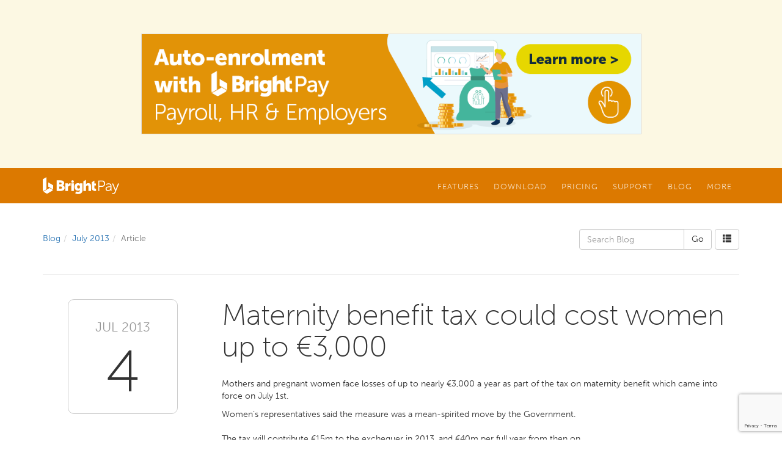

--- FILE ---
content_type: text/html; charset=utf-8
request_url: https://www.brightpay.ie/blog/2013/07/maternity-benefit-tax-could-cost-women-up-to-3-000/
body_size: 8664
content:


<!DOCTYPE html>
<html lang="en">
<head><meta charset="utf-8" /><meta http-equiv="X-UA-Compatible" content="IE=edge" /><meta name="viewport" content="width=device-width, initial-scale=1" /><title>
	Maternity benefit tax could cost women up to €3,000 - BrightPay Ireland Blog
</title><link rel="shortcut icon" href="/favicon.ico" /><link href="/css/bootstrap.min.css" rel="stylesheet" /><link href="/css/formvalidation/formValidation.min.css" rel="stylesheet" /><link href="/BrightPay.css?v=20231123" rel="stylesheet" />

	
	
    <script src="https://www.google.com/recaptcha/enterprise.js?render=6Lc_GLQpAAAAAHpIvnJQzoUK90i3OwjHjoQIIXHF"></script>
	<script type="text/javascript" src="//use.typekit.net/ohl4dqk.js"></script>
	<script type="text/javascript">try{Typekit.load();}catch(e){}</script>
    <script src="https://ajax.googleapis.com/ajax/libs/jquery/1.11.2/jquery.min.js"></script>

    <script type="text/javascript">
        var _marketingSource = null;
    </script>

	
	<style type="text/css">
		
		hr:first-of-type {margin-top:40px;}
		
		/*.navbar-default .navbar-nav>li>a {color:#ffffff;}
		.navbar-default .navbar-nav .open .dropdown-menu>li>a {color:#eeeeee;}

		.container .jumbotron {visibility:hidden}
		.header-container .background-overlay {background-image:url(/i/background-overlay-blog.png);background-position:left bottom;background-repeat:repeat-x;background-size:auto}
		.body-container {margin-top:-160px;background-color:transparent;}*/

		ol.breadcrumb {margin:0 0 10px 0;padding-left:0;padding-right:0;white-space:nowrap;overflow:hidden;background-color:transparent;}

		.blog-article h1 {margin:0 0 20px 0}
		.blog-article h1 a {text-decoration:none;color:inherit;}
		.blog-article h1 a:hover {text-decoration:none;color:inherit;}
		
		.blog-article h2 {font-size:18pt;font-weight:700;}
		.blog-article .social {margin:20px 0px 0px 0px;}
		.blog-article .social a img {width:32px;height:32px;margin-right:4px;border:none;background-repeat:no-repeat;background-position:0px 0px;}
		.blog-article .social a:hover img {background-position:0px -32px;}

		.blog-date {max-width:100px;margin:0 0 20px 0;border:solid 1px #cccccc;border-radius:6px;background-color:#ffffff;}
		.blog-date .month {margin:0;padding:10px 10px 0px 10px;color:#999999;font-size:11pt;text-align:center;text-transform:uppercase;}
		.blog-date .day {margin:0;padding:3px 14px 8px 14px;font-weight:100;font-size:40pt;line-height:40pt;text-align:center}

		.blog-tags {margin-top:20px;font-size:12px;}
		.blog-tags span {margin:0px 5px;color:#999999;}
		.blog-tags span:first-child {margin-left:0px}
		.blog-tags a.btn {margin:0 2px 2px 0}

		.blog-archive-month {margin-top:40px;}
		.blog-archive-month h2 {margin:0px 0px 20px 0px;}
		
		@media (min-width: 768px) {
			/*.navbar-default .navbar-nav>li>a {color:#dddddd;}
			.navbar-default .navbar-nav .open .dropdown-menu>li>a {color:#666666;}*/

			ol.breadcrumb {margin:0 -15px 0 0;padding:6px 0 6px 0;background:transparent;}
			.blog-article h1 {margin:0 0 25px 0}
			
			.blog-date {float:right;max-width:none;margin:0px 0px 20px 20px;}

			.blog-tags {margin-top:25px;}
			
			.blog-link-date {float:right;margin:0 0 2px 20px}
		}
		
		@media (min-width: 992px) {
			.blog-date {float:none;width:180px;margin:0px 25px 0 0;border-radius:10px}
			.blog-date .month {padding:30px 10px 0 10px;font-size:16pt;text-align:center;text-transform:uppercase;border-top-left-radius:6px;border-top-right-radius:6px}
			.blog-date .day {padding:10px 30px 20px 30px;font-size:72pt;line-height:72pt;}
		}
		
		@media (min-width: 1200px) {
			.blog-date {float:none;margin:0px auto;}
		}
	</style>


    <!-- Google Tag Manager -->
    <script>(function(w,d,s,l,i){w[l]=w[l]||[];w[l].push({'gtm.start':
        new Date().getTime(),event:'gtm.js'});var f=d.getElementsByTagName(s)[0],
        j=d.createElement(s),dl=l!='dataLayer'?'&l='+l:'';j.async=true;j.src=
        'https://www.googletagmanager.com/gtm.js?id='+i+dl;f.parentNode.insertBefore(j,f);
})(window,document,'script','dataLayer','GTM-MN79FQL');</script>
        
    <!-- Facebook Pixel Code -->
    

    </head>

<body class="no-jumbotron">

	
	<!--googleoff: all-->
	<div class="global-message bg-warning"><div class="container">
<div class="row"><strong>&nbsp;</strong></div>
<div class="row">&nbsp;</div>
<div class="row"><a href="https://brightsg.com/en-ie/auto-enrolment-brightpay-new/?utm_source=brightpay-website&amp;utm_medium=banner" target="blank"><img class="img-responsive" style="border: 1px solid #dddddd; width: 70%; min-width: 300px; height: auto; display: block; margin-left: auto; margin-right: auto;" src="https://hello.brightsg.com/hubfs/Banners/AE%20Banner%20-%20Graphic.png" alt="Black Friday" /></a></div>
<div class="row">&nbsp;</div>
<div class="row"><strong>&nbsp;</strong></div>
</div></div>
	<!--googleon: all-->
	

    <header>
		
        <div class="navbar-container">
		    <nav class="navbar navbar-default">
			    <div class="container">

				    <div class="navbar-header">
					    <button type="button" class="navbar-toggle collapsed" data-toggle="collapse" data-target="#navbar-collapse">
						    <span class="glyphicon glyphicon-menu-hamburger"></span>
					    </button>
					    <a class="navbar-brand" href="/"><img alt="Brand" src="/i/brightpay-white.svg"></a>
				    </div>

				    <div class="collapse navbar-collapse" id="navbar-collapse">
					    <ul class="nav navbar-nav navbar-right">
						    <li class="dropdown">
							    <a href="#" class="dropdown-toggle" data-toggle="dropdown" role="button" aria-expanded="false">Features</a>
							    <ul class="dropdown-menu dropdown-menu-left" role="menu">
								    <li>
									    <div class="dropdown-menu-columns">
										    <ul class="dropdown-menu-column list-unstyled"><li role="presentation" class="dropdown-header"><span class="glyphicon glyphicon-chevron-down"></span> Login</li><li><a href="https://login.brightsg.com/login.brightsg.com/B2C_1A_BPOL_SIGNIN_PROD/oauth2/v2.0/authorize?p=B2C_1A_BPOL_SIGNIN_PROD&client_id=c41c3f57-3664-41b1-a95f-6ba8552af3b9&nonce=defaultNonce&redirect_uri=https%3A%2F%2Fie-25.brightpay.com%2Flogin&scope=openid%20profile%20offline_access%20https%3A%2F%2Flogin.brightsg.com%2F456b7587-bc0e-4a1e-824e-756b078a2ade%2Fbrightpay.cloud.profile.api%20https%3A%2F%2Flogin.brightsg.com%2F456b7587-bc0e-4a1e-824e-756b078a2ade%2Fbrightpay.online.core.api%20https%3A%2F%2Flogin.brightsg.com%2F456b7587-bc0e-4a1e-824e-756b078a2ade%2Fbrightpay.online.document.api%20https%3A%2F%2Flogin.brightsg.com%2F456b7587-bc0e-4a1e-824e-756b078a2ade%2Fbrightpay.cloud.vendor.api&response_type=code&code_challenge=kiNeHaGbB6AwkoLkRv1orHnctEN66TWyA7tpNjFvDnQ&code_challenge_method=S256&response_mode=query" target="_blank">BrightPay cloud login</a></li><li class="divider"></li><li role="presentation" class="dropdown-header"><span class="glyphicon glyphicon-chevron-down"></span> BrightPay Desktop</li><li><a href="/pages/brightpay-desktop/">BrightPay for Windows</a></li><li><a href="/features/">BrightPay Features</a></li><li><a href="https://brightsg.com/en-ie/bpie-legacy-book-a-payroll-demo" target="_blank">Book a BrightPay Demo</a></li><li class="divider"></li><li role="presentation" class="dropdown-header"><span class="glyphicon glyphicon-chevron-down"></span> BrightPay Cloud</li><li><a href="https://brightsg.com/en-ie/brightpay-cloud-payroll-software/?utm_campaign=BrightPay+Online+Launch+Ireland&utm_source=brightpayIE&utm_medium=menulink" target="_blank">Learn more</a></li><li><a href="https://brightsg.com/en-ie/brightpay-cloud-faq/" target="_blank">Frequently asked questions</a></li></ul><ul class="dropdown-menu-column list-unstyled"><li role="presentation" class="dropdown-header"><span class="glyphicon glyphicon-chevron-down"></span> Quick Links</li><li><a href="/pages/PAYEModernisationPayrollForEmployers/" class="secondary">PAYE Modernisation</a></li><li><a href="https://brightsg.com/en-ie/auto-enrolment-brightpay-new/" class="secondary" target="_blank">Auto-Enrolment</a></li><li><a href="https://brightsg.com/en-ie/brightexpenses" class="secondary" target="_blank">Enhanced Reporting Requirements</a></li><li class="divider"></li><li role="presentation" class="dropdown-header"><span class="glyphicon glyphicon-chevron-down"></span> Other Products</li><li><a href="/cloud/" class="secondary">BrightPay Connect</a></li><li><a href="https://brightsg.com/en-ie/brightexpenses" class="secondary" target="_blank">BrightExpenses</a></li><li><a href="https://www.brightcontracts.ie/" class="secondary" target="_blank">Bright Contracts</a></li><li><a href="https://www.ardbrook.ie/europay/" class="secondary" target="_blank">Enterprise Payroll</a></li></ul><ul class="dropdown-menu-column list-unstyled"></ul>
									    </div>
								    </li>
							    </ul>
						    </li>
						    <li class="dropdown">
							    <a href="#" class="dropdown-toggle" data-toggle="dropdown" role="button" aria-expanded="false">Download</a>
							    <ul class="dropdown-menu dropdown-menu-left" role="menu">
								    <li>
									    <div class="dropdown-menu-columns">
										    <ul class="dropdown-menu-column list-unstyled"><li role="presentation" class="dropdown-header"><span class="glyphicon glyphicon-chevron-down"></span> New Customers</li><li><a href="https://brightsg.com/en-ie/brightpay-payroll-software/#pricing" target="_blank">60 Day Free Trial</a></li><li class="divider"></li><li role="presentation" class="dropdown-header"><span class="glyphicon glyphicon-chevron-down"></span> Existing Customers</li><li><a href="/download/">Download / Upgrade</a></li><li class="divider"></li><li><a href="/download/#SystemRequirements" class="secondary">System Requirements</a></li><li><a href="/download/#PreviousVersions" class="secondary">Previous Versions</a></li><li><a href="/download/#DotNet" class="secondary">.NET Framework</a></li></ul>
									    </div>
								    </li>
							    </ul>
						    </li>
						    <li class="dropdown">
							    <a href="#" class="dropdown-toggle" data-toggle="dropdown" role="button" aria-expanded="false">Pricing</a>
							    <ul class="dropdown-menu dropdown-menu-left" role="menu">
								    <li>
									    <div class="dropdown-menu-columns">
										    <ul class="dropdown-menu-column list-unstyled"><li><a href="https://brightsg.com/en-ie/brightpay-payroll-software/#pricing">BrightPay Cloud Pricing</a></li><li class="divider"></li><li><a href="/pricing/">View BrightPay Pricing</a></li><li><a href="https://www.brightpay.ie/pricing/#Connect">BrightPay Connect Pricing</a></li><li class="divider"></li><li role="presentation" class="dropdown-header"><span class="glyphicon glyphicon-chevron-down"></span> 2026 Tax Year</li><li><a href="£" data-toggle="modal" data-target="#OrderRedirectModal" data-href="/order/?p=76">Purchase BrightPay 2026</a></li><li class="divider"></li><li role="presentation" class="dropdown-header"><span class="glyphicon glyphicon-chevron-down"></span> 2025 Tax Year</li><li><a href="#" data-toggle="modal" data-target="#OrderRedirectModal" data-href="/order/?p=70">Purchase BrightPay 2025</a></li><li class="divider"></li><li><a href="/order/?IsStandardRedirect=true" class="secondary">Purchase Standard Licence</a></li><li><a href="/order/?IsBureauRedirect=true" class="secondary">Purchase Bureau Licence</a></li><li><a href="https://www.brightcontracts.ie/order/" class="secondary" target="_blank">Purchase Bright Contracts</a></li><li><a href="https://rvinternational.ie/orders/" class="secondary" target="_blank">Purchase Payslip Stationery</a></li></ul>
									    </div>
								    </li>
							    </ul>
						    </li>
						    <li class="dropdown">
							    <a href="#" class="dropdown-toggle" data-toggle="dropdown" role="button" aria-expanded="false">Support</a>
							    <ul class="dropdown-menu dropdown-menu-left" role="menu">
								    <li>
									    <div class="dropdown-menu-columns">
										    <ul class="dropdown-menu-column list-unstyled"><li><a href="https://www.brightpay.ie/docs/bpol/" target="_blank">BrightPay (Cloud) Support</a></li><li><a href="https://www.brightpay.ie/docs/" target="_blank">BrightPay (Desktop) Support</a></li><li class="divider"></li><li><a href="/support/">Contact Support Team</a></li><li class="divider"></li><li><a href="/docs/">Payroll Support Documentation</a></li><li><a href="/pages/connect-support/">Connect Support</a></li><li><a href="/tutorials/">Video Tutorials</a></li><li><a href="/support/#faqs">Frequently Asked Questions</a></li></ul><ul class="dropdown-menu-column list-unstyled"></ul>
									    </div>
								    </li>
							    </ul>
						    </li>
						    
						    <li class="dropdown">
							    <a href="/blog/" class="dropdown-toggle">Blog</a>
							    
						    </li>
						    <li class="dropdown">
							    <a href="#" class="dropdown-toggle" data-toggle="dropdown" role="button" aria-expanded="false">More</a>
							    <ul class="dropdown-menu dropdown-menu-left" role="menu">
								    <li>
									    <div class="dropdown-menu-columns">
										    <ul class="dropdown-menu-column list-unstyled"><li role="presentation" class="dropdown-header"><span class="glyphicon glyphicon-chevron-down"></span> Testimonials</li><li><a href="https://www.brightpay.ie/testimonials">Testimonials</a></li><li class="divider"></li><li role="presentation" class="dropdown-header"><span class="glyphicon glyphicon-chevron-down"></span> Enterprise Payroll</li><li><a href="https://www.ardbrook.ie/europay/" target="_blank">EuroPay</a></li><li class="divider"></li><li role="presentation" class="dropdown-header"><span class="glyphicon glyphicon-chevron-down"></span> Bright Contracts</li><li><a href="https://www.brightcontracts.ie" target="_blank">What is Bright Contracts?</a></li><li><a href="https://docs.google.com/forms/d/e/1FAIpQLScuYOcI_rcxUz3F6KuGJ0x2zGpmmKexlsifaCIRyVcS9vutaA/viewform" target="_blank">Book a Bright Contracts Demo</a></li></ul>
									    </div>
								    </li>
							    </ul>
						    </li>
					    </ul>

				    </div>
			    </div>
		    </nav>
		</div>
		
		
		
	</header>
	
	<div class="body-container">
		

	<div class="container">
		<div class="row blog-nav">

			<div class="col-sm-7 col-md-8 col-lg-9">
				<ol class="breadcrumb"><li><a href="/blog/">Blog</a></li><li><a href="/blog/2013/07/">July 2013</a></li><li class="active">Article</li></ol>
			</div>

			<div class="col-sm-5 col-md-4 col-lg-3">
					
				
				<div style="float:right;margin-left:5px;">
					<a href="/blog/archive/" class="btn btn-default"><span class="glyphicon glyphicon glyphicon-th-list"></span></a>
				</div>
				
					
				<form action="/blog/" method="GET" role="search">
					<div class="input-group">
						<input type="text" class="form-control" placeholder="Search Blog" name="q" value="">
						<span class="input-group-btn">
							<input type="submit" class="btn btn-default" value="Go" />
						</span>
					</div>
				</form>
					
			</div>

		</div>
	</div>

	<div class="container">
		<hr /><div class="row blog-article"><div class="col-md-3"><div class="blog-date"><p class="month">Jul 2013</p><p class="day">4</p></div></div><div class="col-md-9"><h1>Maternity benefit tax could cost women up to €3,000</h1><p>Mothers and pregnant women face losses of up to nearly &euro;3,000 a year as part of the tax on maternity benefit which came into force on July 1st.</p>
<p>Women&rsquo;s representatives said the measure was a mean-spirited move by the Government. <br /><br />The tax will contribute &euro;15m to the exchequer in 2013, and &euro;40m per full year from then on. <br /><br />But the National Women&rsquo;s Council yesterday expressed concern that many women were not aware when the reductions in benefit would take affect. <br /><br />Its policy advisor Ann Irwin explained: &ldquo;It&rsquo;s a very mean-spirited move in a lot of ways. Even the commission on taxation has said that maternity benefit should remain outside the tax net. It&rsquo;s there for mothers to nurture children when outside the workforce. <br /><br />&ldquo;The benefit payments are an important acknowledgment for mothers of the cost of having a baby in Ireland.&rdquo; <br /><br />Opposition parties have branded the new tax measure as &ldquo;anti-family&rdquo; and it could see working mothers pay up to &euro;2,700. Mothers will pay different rates depending on their top-up payments from their employer as well as assessments on their means. <br /><br />The tax could see benefits reduced by up to &euro;103 a week, the council said. <br /><br />The Department of Social Protection paid out &euro;309m in maternity benefit payments in 2011. <br /><br />Mothers get between &euro;217.80 and &euro;260 a week in payments for 26 weeks. <br /><br />The council said women who got employer top-up payments would be worst affected but that it remained unknown how many would be affected by the levy. <br /><br />But ministers have insisted women overall will not be worse off. Some had been receiving high payments while on maternity leave, ministers have also said. <br /><br />However, Ms Irwin said many women remained in the dark about the tax. &ldquo;The first they may know about it while on leave is when their next pay package comes in.&rdquo;</p>
<p><a href="https://www.brightcontracts.ie">Bright Contracts</a>&nbsp;&ndash; Employment Contracts and Handbooks<br /><a href="https://www.brightpay.ie">BrightPay</a>&nbsp;&ndash; Payroll Software</p><p class="blog-tags"><span>Posted by</span><a href="/blog/author/denise-cowley/" class="btn btn-default btn-xs">Denise Cowley</a><span>in</span><a href="/blog/tag/paye/" class="btn btn-info btn-xs">PAYE</a><a href="/blog/tag/payroll-software/" class="btn btn-info btn-xs">Payroll Software</a><a href="/blog/tag/prsi/" class="btn btn-info btn-xs">PRSI</a></p><div class="social"><a target="_blank" title="Share on Twitter" href="https://twitter.com/home?status=Maternity+benefit+tax+could+cost+women+up+to+%e2%82%ac3%2c000+https%3a%2f%2fwww.brightpay.ie%2fblog%2f2013%2f07%2fmaternity-benefit-tax-could-cost-women-up-to-3-000%2f"><img src="/i/_.gif" style="background-image:url(//blog.thesaurussoftware.com/images/twitter-v2.png)" alt="Twitter" /></a><a target="_blank" title="Share on Facebook" href="https://www.facebook.com/sharer.php?u=https%3a%2f%2fwww.brightpay.ie%2fblog%2f2013%2f07%2fmaternity-benefit-tax-could-cost-women-up-to-3-000%2f&amp;t=Maternity+benefit+tax+could+cost+women+up+to+%e2%82%ac3%2c000"><img src="/i/_.gif" style="background-image:url(//blog.thesaurussoftware.com/images/facebook-v2.png)" alt="Facebook" /></a><a target="_blank" title="Share on LinkedIn" href="http://www.linkedin.com/shareArticle?mini=true&amp;url=https%3a%2f%2fwww.brightpay.ie%2fblog%2f2013%2f07%2fmaternity-benefit-tax-could-cost-women-up-to-3-000%2f&amp;title=Maternity+benefit+tax+could+cost+women+up+to+%e2%82%ac3%2c000&amp;summary=&amp;source=Bright+Contracts+Blog"><img src="/i/_.gif" style="background-image:url(//blog.thesaurussoftware.com/images/linkedin-v2.png)" alt="LinkedIn" /></a><a target="_blank" title="Share on Google+" href="https://plusone.google.com/_/+1/confirm?hl=en&amp;url=https%3a%2f%2fwww.brightpay.ie%2fblog%2f2013%2f07%2fmaternity-benefit-tax-could-cost-women-up-to-3-000%2f"><img src="/i/_.gif" style="background-image:url(//blog.thesaurussoftware.com/images/google-v2.png)" alt="Google" /></a></div></div></div>
	</div>


	</div>
	
	<div class="site-footer">
		<div class="container">
			<div class="row">
		
				<div class="col-sm-6">
					<div class="row social-media-links">
						<div class="col col-xs-4 col-sm-6 col-md-4 col-lg-4"><a href="https://twitter.com/BrightPayUK" rel="nofollow" target="_blank"><img src="/i/social-media/twitter.png" alt="Twitter" class="img-responsive" /></a></div><div class="col col-xs-4 col-sm-6 col-md-4 col-lg-4"><a href="https://www.facebook.com/BrightPayUK" rel="nofollow" target="_blank"><img src="/i/social-media/facebook.png" alt="Facebook" class="img-responsive" /></a></div><div class="col col-xs-4 col-sm-6 col-md-4 col-lg-4"><a href="https://www.linkedin.com/company/brightpay-uk" rel="nofollow" target="_blank"><img src="/i/social-media/linked-in.png" alt="LinkedIn" class="img-responsive" /></a></div><div class="col col-xs-4 col-sm-6 col-md-4 col-lg-4"><a href="https://www.youtube.com/user/BrightPay" rel="nofollow" target="_blank"><img src="/i/social-media/you-tube.png" alt="YouTube" class="img-responsive" /></a></div><div class="col col-xs-4 col-sm-6 col-md-4 col-lg-4"><a href="https://vimeo.com/thesaurussoftware/videos" rel="nofollow" target="_blank"><img src="/i/social-media/vimeo.png" alt="Vimeo" class="img-responsive" /></a></div><div class="col col-xs-4 col-sm-6 col-md-4 col-lg-4"><a href="https://plus.google.com/+BrightpayCoUk" rel="nofollow" target="_blank"><img src="/i/social-media/google-plus.png" alt="Google+" class="img-responsive" /></a></div>
					</div>
				</div>
		
				<div class="col-xs-6 col-sm-3">
					<ul class="site-links">
						<li><a href="https://www.ardbrook.ie/europay" target="_blank">Enterprise payroll</a></li><li><a href="https://brightsg.com/en-gb/careers" target="_blank">Careers at Bright</a></li><li><a href="https://brightsg.com/en-ie/privacy-notice" target="_blank">Privacy Policy</a></li><li><a href="/pages/cookie-policy/">Cookie Policy</a></li><li><a href="https://brightsg.com/how-we-will-achieve-sustainable-growth" target="_blank">Sustainability & Responsibility</a></li>
					</ul>
				</div>
		
				<div class="footer-about col-xs-6 col-sm-3">
					<div style="margin:0 auto 15px 0"><img src="/i/bright-white.svg" alt="Bright Software Group" style="width:94px; height:30px;" /></div>
					<p>Copyright &copy; 2026 Thesaurus Software Ltd T/A Bright Software Group.</p>
					
                    <p>Unit 35 Duleek Business Park, Duleek, County Meath, A92 N15E, Ireland</p>
					<a class="btn btn-footer-contact btn-block" href="/cdn-cgi/l/email-protection#b9d1dcd5d5d6dbcbd0ded1cdc9d8c0d0cbdcd5d8d7ddf9dbcbd0ded1cdcade97dad6d4"><span class="glyphicon glyphicon-send hidden-sm"></span>&nbsp; <span class="hidden-sm hidden-md hidden-lg">Email us</span><span class="hidden-xs"><span class="__cf_email__" data-cfemail="e78f828b8b8885958e808f9397869e8e95828b868983a785958e808f939480c984888a">[email&#160;protected]</span></span></a>
					<a class="btn btn-footer-contact btn-block" href="tel:018352074"><span class="glyphicon glyphicon-earphone hidden-sm"></span> 01 8352074</a>
				</div>

			</div>
		</div>
	</div>

    <!--googleoff: all-->
	
	<div class="modal fade" id="BookDemoModal" tabindex="-1" role="dialog" aria-labelledby="BookDemoModalLabel" aria-hidden="true">
		<div class="modal-dialog">
			<div class="modal-content">
				<form class="interaction-form" data-fv-framework="bootstrap" data-fv-live="disabled" data-fv-icon-valid="glyphicon glyphicon-ok" data-fv-icon-invalid="glyphicon glyphicon-remove" data-fv-icon-validating="glyphicon glyphicon-refresh">
					<input type="hidden" name="Type" value="2" />
				
					<div class="modal-header">
						<button type="button" class="close" data-dismiss="modal" aria-label="Close"><span aria-hidden="true">&times;</span></button>
						<h4 class="modal-title" id="BookDemoModalLabel">Complete the form below to register interest in a BrightPay demo.</h4>
					</div>

					<div class="modal-body">

					    <div class="form-group">
					        <input type="text" class="form-control" name="_5pamTr4p"/>
					    </div>

						<div class="form-group">
							<input type="text" class="form-control" name="Name" placeholder="Your full name"
								data-fv-notempty="true"
								data-fv-notempty-message="Please enter your full name" />
						</div>
						<div class="form-group">
							<input type="text" class="form-control" name="Email" placeholder="Your email address"
								data-fv-notempty="true"
								data-fv-notempty-message="Please enter your email address"
								data-fv-emailaddress="true"
								data-fv-emailaddress-message="Please enter a valid email address" />
						</div>
						<div class="form-group">
							<input type="text" class="form-control" name="Phone" placeholder="Your phone number"
								data-fv-notempty="true"
								data-fv-notempty-message="Please enter your phone number" />
						</div>
						<div class="form-group">
							<input type="text" class="form-control" name="CompanyName" placeholder="Your company name"
								data-fv-notempty="true"
								data-fv-notempty-message="Please enter your company name" />
						</div>
						
                        <div class="form-group">
                            <select class="form-control" name="PayrollSoftware"
                                    data-fv-notempty="true"
                                    data-fv-notempty-message="Please select which payroll software you currently use">
                                <option value="">Which payroll software do you currently use?</option>
                                <option value="BrightPay">BrightPay</option>
                                <option value="Thesaurus Payroll Manager">Thesaurus Payroll Manager</option>
                                <option value="Other">Other</option>
                            </select>
                        </div>
                        <div class="form-group">
                            <select class="form-control" name="PayrollUsage"
                                    data-fv-notempty="true"
                                    data-fv-notempty-message="Please select who you process payroll for">
                                <option value="">Who do you process payroll for?</option>
                                <option value="Multiple companies">Multiple companies (Bureau / Accountant)</option>
                                <option value="Single company">Single company (Employer)</option>
                            </select>
                        </div>
						<div class="form-group" style="margin:10px 0 0 0">
							<div class="checkbox-layout">
								<div class="checkbox-layout-input"><input type="checkbox" name="IsSignUp" id="IsSignUpCheckbox1" /></div>
								<div class="checkbox-layout-label"><label for="IsSignUpCheckbox1" style="font-size:10pt;">Sign up to our newsletter<span class="hidden-xs"> to hear about industry updates, free webinars, CPD events and special offers. You can unsubscribe at any time.</span></label></div>
							</div>
						</div>

					</div>

					<div class="modal-footer">
						<button type="button" class="btn btn-default" data-dismiss="modal">Cancel</button>
						<button type="submit" class="btn btn-primary">Submit</button>
					</div>
					
					<div class="interaction-form-success">
						<table>
							<tr>
								<td>
									<h2>Thanks!</h2>
									<p>Your request for a BrightPay demo has been sent. We'll be in touch soon.</p>
									<button type="button" class="btn btn-success" data-dismiss="modal">OK</button>
								</td>
							</tr>
						</table>
					</div>
			
				</form>
			</div>
		</div>
	</div>
	
	<div class="modal fade" id="BookConnectDemoModal" tabindex="-1" role="dialog" aria-labelledby="BookConnectDemoModalLabel" aria-hidden="true">
		<div class="modal-dialog">
			<div class="modal-content">
				<form class="interaction-form" data-fv-framework="bootstrap" data-fv-live="disabled" data-fv-icon-valid="glyphicon glyphicon-ok" data-fv-icon-invalid="glyphicon glyphicon-remove" data-fv-icon-validating="glyphicon glyphicon-refresh">
					<input type="hidden" name="Type" value="12" />
				
					<div class="modal-header">
						<button type="button" class="close" data-dismiss="modal" aria-label="Close"><span aria-hidden="true">&times;</span></button>
						<h4 class="modal-title" id="BookConnectDemoModalLabel">Complete the form below to register interest in a BrightPay Connect demo.</h4>
					</div>

					<div class="modal-body">

					    <div class="form-group">
					        <input type="text" class="form-control" name="_5pamTr4p"/>
					    </div>

						<div class="form-group">
							<input type="text" class="form-control" name="Name" placeholder="Your full name"
								data-fv-notempty="true"
								data-fv-notempty-message="Please enter your full name" />
						</div>
						<div class="form-group">
							<input type="text" class="form-control" name="Email" placeholder="Your email address"
								data-fv-notempty="true"
								data-fv-notempty-message="Please enter your email address"
								data-fv-emailaddress="true"
								data-fv-emailaddress-message="Please enter a valid email address" />
						</div>
						<div class="form-group">
							<input type="text" class="form-control" name="Phone" placeholder="Your phone number"
								data-fv-notempty="true"
								data-fv-notempty-message="Please enter your phone number" />
						</div>
						<div class="form-group">
							<input type="text" class="form-control" name="CompanyName" placeholder="Your company name"
								data-fv-notempty="true"
								data-fv-notempty-message="Please enter your company name" />
						</div>
						
                        <div class="form-group">
                            <select class="form-control" name="PayrollSoftware"
                                    data-fv-notempty="true"
                                    data-fv-notempty-message="Please select which payroll software you currently use">
                                <option value="">Which payroll software do you currently use?</option>
                                <option value="BrightPay">BrightPay</option>
                                <option value="Thesaurus Payroll Manager">Thesaurus Payroll Manager</option>
                                <option value="Other">Other</option>
                            </select>
                        </div>
                        <div class="form-group">
                            <select class="form-control" name="PayrollUsage"
                                    data-fv-notempty="true"
                                    data-fv-notempty-message="Please select who you process payroll for">
                                <option value="">Who do you process payroll for?</option>
                                <option value="Multiple companies">Multiple companies (Bureau / Accountant)</option>
                                <option value="Single company">Single company (Employer)</option>
                            </select>
                        </div>
						<div class="form-group" style="margin:10px 0 0 0">
							<div class="checkbox-layout">
								<div class="checkbox-layout-input"><input type="checkbox" name="IsSignUp" id="IsSignUpCheckbox2" /></div>
								<div class="checkbox-layout-label"><label for="IsSignUpCheckbox2" style="font-size:10pt;">Sign up to our newsletter<span class="hidden-xs"> to hear about industry updates, free webinars, CPD events and special offers. You can unsubscribe at any time.</span></label></div>
							</div>
						</div>

					</div>

					<div class="modal-footer">
						<button type="button" class="btn btn-default" data-dismiss="modal">Cancel</button>
						<button type="submit" class="btn btn-primary">Submit</button>
					</div>
					
					<div class="interaction-form-success">
						<table>
							<tr>
								<td>
									<h2>Thanks!</h2>
									<p>Your request for a BrightPay Connect demo has been sent. We'll be in touch soon.</p>
									<button type="button" class="btn btn-success" data-dismiss="modal">OK</button>
								</td>
							</tr>
						</table>
					</div>
			
				</form>
			</div>
		</div>
	</div>
	
	<div class="modal fade" id="EnquireModal" tabindex="-1" role="dialog" aria-labelledby="EnquireModalLabel" aria-hidden="true">
		<div class="modal-dialog">
			<div class="modal-content">
				<form class="interaction-form" data-fv-framework="bootstrap" data-fv-live="disabled" data-fv-icon-valid="glyphicon glyphicon-ok" data-fv-icon-invalid="glyphicon glyphicon-remove" data-fv-icon-validating="glyphicon glyphicon-refresh">
					<input type="hidden" name="Type" value="1" />
				
					<div class="modal-header">
						<button type="button" class="close" data-dismiss="modal" aria-label="Close"><span aria-hidden="true">&times;</span></button>
						<h4 class="modal-title" id="EnquireModalLabel">Complete the form below to contact our sales team.</h4>
					</div>

					<div class="modal-body">

					    <div class="form-group">
					        <input type="text" class="form-control" name="_5pamTr4p"/>
					    </div>
						
						<div class="form-group">
							<input type="text" class="form-control" name="Name" placeholder="Your full name"
								data-fv-notempty="true"
								data-fv-notempty-message="Please enter your full name" />
						</div>
						<div class="form-group">
							<input type="text" class="form-control" name="Email" placeholder="Your email address"
								data-fv-notempty="true"
								data-fv-notempty-message="Please enter your email address"
								data-fv-emailaddress="true"
								data-fv-emailaddress-message="Please enter a valid email address" />
						</div>
						<div class="form-group">
							<input type="text" class="form-control" name="Phone" placeholder="Your phone number"
								data-fv-notempty="true"
								data-fv-notempty-message="Please enter your phone number" />
						</div>
						<div class="form-group">
							<input type="text" class="form-control" name="CompanyName" placeholder="Your company name"
								data-fv-notempty="true"
								data-fv-notempty-message="Please enter your company name" />
						</div>
						
                        <div class="form-group">
                            <select class="form-control" name="PayrollSoftware"
                                    data-fv-notempty="true"
                                    data-fv-notempty-message="Please select which payroll software you currently use">
                                <option value="">Which payroll software do you currently use?</option>
                                <option value="BrightPay">BrightPay</option>
                                <option value="Thesaurus Payroll Manager">Thesaurus Payroll Manager</option>
                                <option value="Other">Other</option>
                            </select>
                        </div>
                        <div class="form-group">
                            <select class="form-control" name="PayrollUsage"
                                    data-fv-notempty="true"
                                    data-fv-notempty-message="Please select who you process payroll for">
                                <option value="">Who do you process payroll for?</option>
                                <option value="Multiple companies">Multiple companies (Bureau / Accountant)</option>
                                <option value="Single company">Single company (Employer)</option>
                            </select>
                        </div>
						<div class="form-group">
							<textarea class="form-control" name="Content" placeholder="Your message" rows="3"
								data-fv-notempty="true"
								data-fv-notempty-message="Please enter a message"></textarea>
						</div>
						<div class="form-group" style="margin:10px 0 0 0">
							<div class="checkbox-layout">
								<div class="checkbox-layout-input"><input type="checkbox" name="IsSignUp" id="IsSignUpCheckbox3" /></div>
								<div class="checkbox-layout-label"><label for="IsSignUpCheckbox3" style="font-size:10pt;">Sign up to our newsletter<span class="hidden-xs"> to hear about industry updates, free webinars, CPD events and special offers. You can unsubscribe at any time.</span></label></div>
							</div>
						</div>

					</div>

					<div class="modal-footer">
						<button type="button" class="btn btn-default" data-dismiss="modal">Cancel</button>
						<button type="submit" class="btn btn-primary">Submit</button>
					</div>
					
					<div class="interaction-form-success">
						<table>
							<tr>
								<td>
									<h2>Thanks!</h2>
									<p>Your enquiry has been sent.<br/>We'll be in touch soon.</p>
									<button type="button" class="btn btn-success" data-dismiss="modal">OK</button>
								</td>
							</tr>
						</table>
					</div>
					
				</form>
			</div>
		</div>
	</div>
	
	<div class="modal fade" id="SupportModal" tabindex="-1" role="dialog" aria-labelledby="SupportModalLabel" aria-hidden="true">
		<div class="modal-dialog">
			<div class="modal-content">
				<form class="interaction-form" data-fv-framework="bootstrap" data-fv-live="disabled" data-fv-icon-valid="glyphicon glyphicon-ok" data-fv-icon-invalid="glyphicon glyphicon-remove" data-fv-icon-validating="glyphicon glyphicon-refresh">
					<input type="hidden" name="Type" value="9" />
				
					<div class="modal-header">
						<button type="button" class="close" data-dismiss="modal" aria-label="Close"><span aria-hidden="true">&times;</span></button>
						<h4 class="modal-title" id="SupportModalLabel">Complete the form below to contact our support team.</h4>
					</div>

					<div class="modal-body">

					    <div class="form-group">
					        <input type="text" class="form-control" name="_5pamTr4p"/>
					    </div>
						
						<div class="form-group">
							<input type="text" class="form-control" name="Name" placeholder="Your full name"
								data-fv-notempty="true"
								data-fv-notempty-message="Please enter your full name" />
						</div>
						<div class="form-group">
							<input type="text" class="form-control" name="Email" placeholder="Your email address"
								data-fv-notempty="true"
								data-fv-notempty-message="Please enter your email address"
								data-fv-emailaddress="true"
								data-fv-emailaddress-message="Please enter a valid email address" />
						</div>
						<div class="form-group">
							<input type="text" class="form-control" name="Phone" placeholder="Your phone number"
								data-fv-notempty="true"
								data-fv-notempty-message="Please enter your phone number" />
						</div>
						<div class="form-group">
							<input type="text" class="form-control" name="CompanyName" placeholder="Your company name"
								data-fv-notempty="true"
								data-fv-notempty-message="Please enter your company name" />
						</div>
						<div class="form-group">
							<textarea class="form-control" name="Content" placeholder="Describe your issue" rows="5"
								data-fv-notempty="true"
								data-fv-notempty-message="Please describe your issue"></textarea>
						</div>

					</div>

					<div class="modal-footer">
						<button type="button" class="btn btn-default" data-dismiss="modal">Cancel</button>
						<button type="submit" class="btn btn-primary">Submit</button>
					</div>
					
					<div class="interaction-form-success">
						<table>
							<tr>
								<td>
									<h2>Thanks!</h2>
									<p>Your message has been sent.<br/>We'll be in touch soon.</p>
									<button type="button" class="btn btn-success" data-dismiss="modal">OK</button>
								</td>
							</tr>
						</table>
					</div>
					
				</form>
			</div>
		</div>
	</div>
	
	<div class="modal fade" id="SignUpModal" tabindex="-1" role="dialog" aria-labelledby="SignUpModalLabel" aria-hidden="true">
		<div class="modal-dialog">
			<div class="modal-content">
				<form class="interaction-form" data-fv-framework="bootstrap" data-fv-live="disabled" data-fv-icon-valid="glyphicon glyphicon-ok" data-fv-icon-invalid="glyphicon glyphicon-remove" data-fv-icon-validating="glyphicon glyphicon-refresh">
					<input type="hidden" name="Type" value="5" />
					<input type="hidden" name="IsSignUp" value="true" />

					<div class="modal-header">
						<button type="button" class="close" data-dismiss="modal" aria-label="Close"><span aria-hidden="true">&times;</span></button>
						<h4 class="modal-title" id="SignUpModalLabel">Complete the form below to sign up to the BrightPay mailing list.</h4>
					</div>

					<div class="modal-body">

					    <div class="form-group">
					        <input type="text" class="form-control" name="_5pamTr4p"/>
					    </div>
						
						<div class="form-group">
							<input type="text" class="form-control" name="Name" placeholder="Your full name"
								data-fv-notempty="true"
								data-fv-notempty-message="Please enter your full name" />
						</div>
						<div class="form-group">
							<input type="text" class="form-control" name="Email" placeholder="Your email address"
								data-fv-notempty="true"
								data-fv-notempty-message="Please enter your email address"
								data-fv-emailaddress="true"
								data-fv-emailaddress-message="Please enter a valid email address" />
						</div>
					</div>

					<div class="modal-footer">
						<button type="button" class="btn btn-default" data-dismiss="modal">Cancel</button>
						<button type="submit" class="btn btn-primary">Submit</button>
					</div>
					
					<div class="interaction-form-success">
						<table>
							<tr>
								<td>
									<h2>Thanks!</h2>
									<p>You have been successfully signed up to the BrightPay mailing list.</p>
									<button type="button" class="btn btn-success" data-dismiss="modal">OK</button>
								</td>
							</tr>
						</table>
					</div>

				</form>
			</div>
		</div>
	</div>
	
	<div class="modal fade" id="ReferFriendModal" tabindex="-1" role="dialog" aria-labelledby="ReferFriendModalLabel" aria-hidden="true">
		<div class="modal-dialog">
			<div class="modal-content">
				<form class="interaction-form" data-fv-framework="bootstrap" data-fv-live="disabled" data-fv-icon-valid="glyphicon glyphicon-ok" data-fv-icon-invalid="glyphicon glyphicon-remove" data-fv-icon-validating="glyphicon glyphicon-refresh">
					<input type="hidden" name="Type" value="7" />

					<div class="modal-header">
						<button type="button" class="close" data-dismiss="modal" aria-label="Close"><span aria-hidden="true">&times;</span></button>
						<h4 class="modal-title" id="ReferFriendModalLabel">Complete the form below to refer a friend to BrightPay.</h4>
					</div>

					<div class="modal-body">

					    <div class="form-group">
					        <input type="text" class="form-control" name="_5pamTr4p"/>
					    </div>
						
						<div class="form-group">
							<input type="text" class="form-control" name="Name" placeholder="Your full name"
								data-fv-notempty="true"
								data-fv-notempty-message="Please enter your full name" />
						</div>
						<div class="form-group">
							<input type="text" class="form-control" name="Email" placeholder="Your email address"
								data-fv-notempty="true"
								data-fv-notempty-message="Please enter your email address"
								data-fv-emailaddress="true"
								data-fv-emailaddress-message="Please enter a valid email address" />
						</div>
						
						<div class="form-group">
							<input type="text" class="form-control" name="FriendName" placeholder="Your friend's name"
								data-fv-notempty="true"
								data-fv-notempty-message="Please enter your friend's name" />
						</div>
						<div class="form-group">
							<input type="text" class="form-control" name="FriendEmail" placeholder="Your friend's email address"
								data-fv-notempty="true"
								data-fv-notempty-message="Please enter your friend's email address"
								data-fv-emailaddress="true"
								data-fv-emailaddress-message="Please enter a valid friend's email address" />
						</div>

					</div>

					<div class="modal-footer">
						<button type="button" class="btn btn-default" data-dismiss="modal">Cancel</button>
						<button type="submit" class="btn btn-primary">Submit</button>
					</div>
					
					<div class="interaction-form-success">
						<table>
							<tr>
								<td>
									<h2>Thanks!</h2>
									<p>Your referral has been successfully received.</p>
									<button type="button" class="btn btn-success" data-dismiss="modal">OK</button>
								</td>
							</tr>
						</table>
					</div>

				</form>
			</div>
		</div>
	</div>
	
	<div class="modal fade" id="OrderRedirectModal" tabindex="-1" role="dialog" aria-labelledby="OrderRedirectModalLabel" aria-hidden="true">
		<div class="modal-dialog">
			<div class="modal-content">

				<div class="modal-header" style="padding-bottom: 10px; background-color: #0f2b3d; border-bottom-style: none; border-top-left-radius: 4px; border-top-right-radius: 4px;">
					<button type="button" class="close" data-dismiss="modal" aria-label="Close" style="color: #fff; opacity: .5;"><span aria-hidden="true">&times;</span></button>
				</div>

				<div class="modal-body" style="padding: 0;">

					<div class="text-center" style="padding: 0 60px 38px 60px; background-color: #0f2b3d;">
						<div>
							<img src="/i/bright-id-flat-on-dark.svg" alt="Bright ID" style="max-width: 120px;" />
						</div>
						<p style="font-size: 16px; color: #009fc7; margin: 15px 0;">BrightPay desktop licences can be purchased in the Bright ID portal. (If you don't have a Bright ID, <a href="https://id.brightsg.com/sign-up/?region=IE" style="color:#009fc7;text-decoration:underline;">sign up here</a>.)</p>
						
						<div>
							<a id="OrderLoginLink" class="btn btn-primary btn-lg" href="https://id.brightsg.com/licences/purchase" style="padding-left: 30px; padding-right: 30px;">Log In</a>
						</div>
					</div>
					
					<div class="text-center" style="padding: 25px; font-size: 13px;">

						<p style="font-size:16px;font-weight:600;">Before you purchase</p>
						<p>BrightPay's new cloud version is the future. If you are a current BrightPay for Windows customer, you should consider moving to the cloud version.
							If you are a new customer, we highly recommend that you sign up for the cloud version instead of purchasing the desktop version. Annual and monthly pricing plans are available.</p>
						<div>
							
							<a href="https://brightsg.com/en-ie/brightpay-payroll-software/#pricing" class="btn btn-default">Cloud Pricing</a>
						</div>

					</div>
					
				</div>
				
			</div>
		</div>
	</div>

    <!--googleon: all-->
	
	

    <!-- Google Tag Manager (noscript) -->
    <noscript><iframe src="https://www.googletagmanager.com/ns.html?id=GTM-MN79FQL" height="0" width="0" style="display:none;visibility:hidden"></iframe></noscript>

	<!-- Start of HubSpot Embed Code -->
	<script data-cfasync="false" src="/cdn-cgi/scripts/5c5dd728/cloudflare-static/email-decode.min.js"></script><script type="text/javascript" id="hs-script-loader" async defer src="//js.hs-scripts.com/5255713.js"></script>
	<!-- End of HubSpot Embed Code -->

	

    <script src="/js/bootstrap.min.js"></script>
    <script src="/js/formvalidation/formValidation.min.js"></script>
    <script src="/js/formvalidation/framework/bootstrap.min.js"></script>
    <script src="/BrightPay.js?v=20240408"></script>
    <!--[if lt IE 9]>
    <script src="https://oss.maxcdn.com/html5shiv/3.7.2/html5shiv.min.js"></script>
    <script src="https://oss.maxcdn.com/respond/1.4.2/respond.min.js"></script>
    <![endif]-->

	

<script defer src="https://static.cloudflareinsights.com/beacon.min.js/vcd15cbe7772f49c399c6a5babf22c1241717689176015" integrity="sha512-ZpsOmlRQV6y907TI0dKBHq9Md29nnaEIPlkf84rnaERnq6zvWvPUqr2ft8M1aS28oN72PdrCzSjY4U6VaAw1EQ==" data-cf-beacon='{"version":"2024.11.0","token":"486a0354f2374ba08604829582064885","r":1,"server_timing":{"name":{"cfCacheStatus":true,"cfEdge":true,"cfExtPri":true,"cfL4":true,"cfOrigin":true,"cfSpeedBrain":true},"location_startswith":null}}' crossorigin="anonymous"></script>
</body>
</html>

--- FILE ---
content_type: text/html; charset=utf-8
request_url: https://www.google.com/recaptcha/enterprise/anchor?ar=1&k=6Lc_GLQpAAAAAHpIvnJQzoUK90i3OwjHjoQIIXHF&co=aHR0cHM6Ly93d3cuYnJpZ2h0cGF5LmllOjQ0Mw..&hl=en&v=PoyoqOPhxBO7pBk68S4YbpHZ&size=invisible&anchor-ms=20000&execute-ms=30000&cb=45v3exvr3nue
body_size: 48892
content:
<!DOCTYPE HTML><html dir="ltr" lang="en"><head><meta http-equiv="Content-Type" content="text/html; charset=UTF-8">
<meta http-equiv="X-UA-Compatible" content="IE=edge">
<title>reCAPTCHA</title>
<style type="text/css">
/* cyrillic-ext */
@font-face {
  font-family: 'Roboto';
  font-style: normal;
  font-weight: 400;
  font-stretch: 100%;
  src: url(//fonts.gstatic.com/s/roboto/v48/KFO7CnqEu92Fr1ME7kSn66aGLdTylUAMa3GUBHMdazTgWw.woff2) format('woff2');
  unicode-range: U+0460-052F, U+1C80-1C8A, U+20B4, U+2DE0-2DFF, U+A640-A69F, U+FE2E-FE2F;
}
/* cyrillic */
@font-face {
  font-family: 'Roboto';
  font-style: normal;
  font-weight: 400;
  font-stretch: 100%;
  src: url(//fonts.gstatic.com/s/roboto/v48/KFO7CnqEu92Fr1ME7kSn66aGLdTylUAMa3iUBHMdazTgWw.woff2) format('woff2');
  unicode-range: U+0301, U+0400-045F, U+0490-0491, U+04B0-04B1, U+2116;
}
/* greek-ext */
@font-face {
  font-family: 'Roboto';
  font-style: normal;
  font-weight: 400;
  font-stretch: 100%;
  src: url(//fonts.gstatic.com/s/roboto/v48/KFO7CnqEu92Fr1ME7kSn66aGLdTylUAMa3CUBHMdazTgWw.woff2) format('woff2');
  unicode-range: U+1F00-1FFF;
}
/* greek */
@font-face {
  font-family: 'Roboto';
  font-style: normal;
  font-weight: 400;
  font-stretch: 100%;
  src: url(//fonts.gstatic.com/s/roboto/v48/KFO7CnqEu92Fr1ME7kSn66aGLdTylUAMa3-UBHMdazTgWw.woff2) format('woff2');
  unicode-range: U+0370-0377, U+037A-037F, U+0384-038A, U+038C, U+038E-03A1, U+03A3-03FF;
}
/* math */
@font-face {
  font-family: 'Roboto';
  font-style: normal;
  font-weight: 400;
  font-stretch: 100%;
  src: url(//fonts.gstatic.com/s/roboto/v48/KFO7CnqEu92Fr1ME7kSn66aGLdTylUAMawCUBHMdazTgWw.woff2) format('woff2');
  unicode-range: U+0302-0303, U+0305, U+0307-0308, U+0310, U+0312, U+0315, U+031A, U+0326-0327, U+032C, U+032F-0330, U+0332-0333, U+0338, U+033A, U+0346, U+034D, U+0391-03A1, U+03A3-03A9, U+03B1-03C9, U+03D1, U+03D5-03D6, U+03F0-03F1, U+03F4-03F5, U+2016-2017, U+2034-2038, U+203C, U+2040, U+2043, U+2047, U+2050, U+2057, U+205F, U+2070-2071, U+2074-208E, U+2090-209C, U+20D0-20DC, U+20E1, U+20E5-20EF, U+2100-2112, U+2114-2115, U+2117-2121, U+2123-214F, U+2190, U+2192, U+2194-21AE, U+21B0-21E5, U+21F1-21F2, U+21F4-2211, U+2213-2214, U+2216-22FF, U+2308-230B, U+2310, U+2319, U+231C-2321, U+2336-237A, U+237C, U+2395, U+239B-23B7, U+23D0, U+23DC-23E1, U+2474-2475, U+25AF, U+25B3, U+25B7, U+25BD, U+25C1, U+25CA, U+25CC, U+25FB, U+266D-266F, U+27C0-27FF, U+2900-2AFF, U+2B0E-2B11, U+2B30-2B4C, U+2BFE, U+3030, U+FF5B, U+FF5D, U+1D400-1D7FF, U+1EE00-1EEFF;
}
/* symbols */
@font-face {
  font-family: 'Roboto';
  font-style: normal;
  font-weight: 400;
  font-stretch: 100%;
  src: url(//fonts.gstatic.com/s/roboto/v48/KFO7CnqEu92Fr1ME7kSn66aGLdTylUAMaxKUBHMdazTgWw.woff2) format('woff2');
  unicode-range: U+0001-000C, U+000E-001F, U+007F-009F, U+20DD-20E0, U+20E2-20E4, U+2150-218F, U+2190, U+2192, U+2194-2199, U+21AF, U+21E6-21F0, U+21F3, U+2218-2219, U+2299, U+22C4-22C6, U+2300-243F, U+2440-244A, U+2460-24FF, U+25A0-27BF, U+2800-28FF, U+2921-2922, U+2981, U+29BF, U+29EB, U+2B00-2BFF, U+4DC0-4DFF, U+FFF9-FFFB, U+10140-1018E, U+10190-1019C, U+101A0, U+101D0-101FD, U+102E0-102FB, U+10E60-10E7E, U+1D2C0-1D2D3, U+1D2E0-1D37F, U+1F000-1F0FF, U+1F100-1F1AD, U+1F1E6-1F1FF, U+1F30D-1F30F, U+1F315, U+1F31C, U+1F31E, U+1F320-1F32C, U+1F336, U+1F378, U+1F37D, U+1F382, U+1F393-1F39F, U+1F3A7-1F3A8, U+1F3AC-1F3AF, U+1F3C2, U+1F3C4-1F3C6, U+1F3CA-1F3CE, U+1F3D4-1F3E0, U+1F3ED, U+1F3F1-1F3F3, U+1F3F5-1F3F7, U+1F408, U+1F415, U+1F41F, U+1F426, U+1F43F, U+1F441-1F442, U+1F444, U+1F446-1F449, U+1F44C-1F44E, U+1F453, U+1F46A, U+1F47D, U+1F4A3, U+1F4B0, U+1F4B3, U+1F4B9, U+1F4BB, U+1F4BF, U+1F4C8-1F4CB, U+1F4D6, U+1F4DA, U+1F4DF, U+1F4E3-1F4E6, U+1F4EA-1F4ED, U+1F4F7, U+1F4F9-1F4FB, U+1F4FD-1F4FE, U+1F503, U+1F507-1F50B, U+1F50D, U+1F512-1F513, U+1F53E-1F54A, U+1F54F-1F5FA, U+1F610, U+1F650-1F67F, U+1F687, U+1F68D, U+1F691, U+1F694, U+1F698, U+1F6AD, U+1F6B2, U+1F6B9-1F6BA, U+1F6BC, U+1F6C6-1F6CF, U+1F6D3-1F6D7, U+1F6E0-1F6EA, U+1F6F0-1F6F3, U+1F6F7-1F6FC, U+1F700-1F7FF, U+1F800-1F80B, U+1F810-1F847, U+1F850-1F859, U+1F860-1F887, U+1F890-1F8AD, U+1F8B0-1F8BB, U+1F8C0-1F8C1, U+1F900-1F90B, U+1F93B, U+1F946, U+1F984, U+1F996, U+1F9E9, U+1FA00-1FA6F, U+1FA70-1FA7C, U+1FA80-1FA89, U+1FA8F-1FAC6, U+1FACE-1FADC, U+1FADF-1FAE9, U+1FAF0-1FAF8, U+1FB00-1FBFF;
}
/* vietnamese */
@font-face {
  font-family: 'Roboto';
  font-style: normal;
  font-weight: 400;
  font-stretch: 100%;
  src: url(//fonts.gstatic.com/s/roboto/v48/KFO7CnqEu92Fr1ME7kSn66aGLdTylUAMa3OUBHMdazTgWw.woff2) format('woff2');
  unicode-range: U+0102-0103, U+0110-0111, U+0128-0129, U+0168-0169, U+01A0-01A1, U+01AF-01B0, U+0300-0301, U+0303-0304, U+0308-0309, U+0323, U+0329, U+1EA0-1EF9, U+20AB;
}
/* latin-ext */
@font-face {
  font-family: 'Roboto';
  font-style: normal;
  font-weight: 400;
  font-stretch: 100%;
  src: url(//fonts.gstatic.com/s/roboto/v48/KFO7CnqEu92Fr1ME7kSn66aGLdTylUAMa3KUBHMdazTgWw.woff2) format('woff2');
  unicode-range: U+0100-02BA, U+02BD-02C5, U+02C7-02CC, U+02CE-02D7, U+02DD-02FF, U+0304, U+0308, U+0329, U+1D00-1DBF, U+1E00-1E9F, U+1EF2-1EFF, U+2020, U+20A0-20AB, U+20AD-20C0, U+2113, U+2C60-2C7F, U+A720-A7FF;
}
/* latin */
@font-face {
  font-family: 'Roboto';
  font-style: normal;
  font-weight: 400;
  font-stretch: 100%;
  src: url(//fonts.gstatic.com/s/roboto/v48/KFO7CnqEu92Fr1ME7kSn66aGLdTylUAMa3yUBHMdazQ.woff2) format('woff2');
  unicode-range: U+0000-00FF, U+0131, U+0152-0153, U+02BB-02BC, U+02C6, U+02DA, U+02DC, U+0304, U+0308, U+0329, U+2000-206F, U+20AC, U+2122, U+2191, U+2193, U+2212, U+2215, U+FEFF, U+FFFD;
}
/* cyrillic-ext */
@font-face {
  font-family: 'Roboto';
  font-style: normal;
  font-weight: 500;
  font-stretch: 100%;
  src: url(//fonts.gstatic.com/s/roboto/v48/KFO7CnqEu92Fr1ME7kSn66aGLdTylUAMa3GUBHMdazTgWw.woff2) format('woff2');
  unicode-range: U+0460-052F, U+1C80-1C8A, U+20B4, U+2DE0-2DFF, U+A640-A69F, U+FE2E-FE2F;
}
/* cyrillic */
@font-face {
  font-family: 'Roboto';
  font-style: normal;
  font-weight: 500;
  font-stretch: 100%;
  src: url(//fonts.gstatic.com/s/roboto/v48/KFO7CnqEu92Fr1ME7kSn66aGLdTylUAMa3iUBHMdazTgWw.woff2) format('woff2');
  unicode-range: U+0301, U+0400-045F, U+0490-0491, U+04B0-04B1, U+2116;
}
/* greek-ext */
@font-face {
  font-family: 'Roboto';
  font-style: normal;
  font-weight: 500;
  font-stretch: 100%;
  src: url(//fonts.gstatic.com/s/roboto/v48/KFO7CnqEu92Fr1ME7kSn66aGLdTylUAMa3CUBHMdazTgWw.woff2) format('woff2');
  unicode-range: U+1F00-1FFF;
}
/* greek */
@font-face {
  font-family: 'Roboto';
  font-style: normal;
  font-weight: 500;
  font-stretch: 100%;
  src: url(//fonts.gstatic.com/s/roboto/v48/KFO7CnqEu92Fr1ME7kSn66aGLdTylUAMa3-UBHMdazTgWw.woff2) format('woff2');
  unicode-range: U+0370-0377, U+037A-037F, U+0384-038A, U+038C, U+038E-03A1, U+03A3-03FF;
}
/* math */
@font-face {
  font-family: 'Roboto';
  font-style: normal;
  font-weight: 500;
  font-stretch: 100%;
  src: url(//fonts.gstatic.com/s/roboto/v48/KFO7CnqEu92Fr1ME7kSn66aGLdTylUAMawCUBHMdazTgWw.woff2) format('woff2');
  unicode-range: U+0302-0303, U+0305, U+0307-0308, U+0310, U+0312, U+0315, U+031A, U+0326-0327, U+032C, U+032F-0330, U+0332-0333, U+0338, U+033A, U+0346, U+034D, U+0391-03A1, U+03A3-03A9, U+03B1-03C9, U+03D1, U+03D5-03D6, U+03F0-03F1, U+03F4-03F5, U+2016-2017, U+2034-2038, U+203C, U+2040, U+2043, U+2047, U+2050, U+2057, U+205F, U+2070-2071, U+2074-208E, U+2090-209C, U+20D0-20DC, U+20E1, U+20E5-20EF, U+2100-2112, U+2114-2115, U+2117-2121, U+2123-214F, U+2190, U+2192, U+2194-21AE, U+21B0-21E5, U+21F1-21F2, U+21F4-2211, U+2213-2214, U+2216-22FF, U+2308-230B, U+2310, U+2319, U+231C-2321, U+2336-237A, U+237C, U+2395, U+239B-23B7, U+23D0, U+23DC-23E1, U+2474-2475, U+25AF, U+25B3, U+25B7, U+25BD, U+25C1, U+25CA, U+25CC, U+25FB, U+266D-266F, U+27C0-27FF, U+2900-2AFF, U+2B0E-2B11, U+2B30-2B4C, U+2BFE, U+3030, U+FF5B, U+FF5D, U+1D400-1D7FF, U+1EE00-1EEFF;
}
/* symbols */
@font-face {
  font-family: 'Roboto';
  font-style: normal;
  font-weight: 500;
  font-stretch: 100%;
  src: url(//fonts.gstatic.com/s/roboto/v48/KFO7CnqEu92Fr1ME7kSn66aGLdTylUAMaxKUBHMdazTgWw.woff2) format('woff2');
  unicode-range: U+0001-000C, U+000E-001F, U+007F-009F, U+20DD-20E0, U+20E2-20E4, U+2150-218F, U+2190, U+2192, U+2194-2199, U+21AF, U+21E6-21F0, U+21F3, U+2218-2219, U+2299, U+22C4-22C6, U+2300-243F, U+2440-244A, U+2460-24FF, U+25A0-27BF, U+2800-28FF, U+2921-2922, U+2981, U+29BF, U+29EB, U+2B00-2BFF, U+4DC0-4DFF, U+FFF9-FFFB, U+10140-1018E, U+10190-1019C, U+101A0, U+101D0-101FD, U+102E0-102FB, U+10E60-10E7E, U+1D2C0-1D2D3, U+1D2E0-1D37F, U+1F000-1F0FF, U+1F100-1F1AD, U+1F1E6-1F1FF, U+1F30D-1F30F, U+1F315, U+1F31C, U+1F31E, U+1F320-1F32C, U+1F336, U+1F378, U+1F37D, U+1F382, U+1F393-1F39F, U+1F3A7-1F3A8, U+1F3AC-1F3AF, U+1F3C2, U+1F3C4-1F3C6, U+1F3CA-1F3CE, U+1F3D4-1F3E0, U+1F3ED, U+1F3F1-1F3F3, U+1F3F5-1F3F7, U+1F408, U+1F415, U+1F41F, U+1F426, U+1F43F, U+1F441-1F442, U+1F444, U+1F446-1F449, U+1F44C-1F44E, U+1F453, U+1F46A, U+1F47D, U+1F4A3, U+1F4B0, U+1F4B3, U+1F4B9, U+1F4BB, U+1F4BF, U+1F4C8-1F4CB, U+1F4D6, U+1F4DA, U+1F4DF, U+1F4E3-1F4E6, U+1F4EA-1F4ED, U+1F4F7, U+1F4F9-1F4FB, U+1F4FD-1F4FE, U+1F503, U+1F507-1F50B, U+1F50D, U+1F512-1F513, U+1F53E-1F54A, U+1F54F-1F5FA, U+1F610, U+1F650-1F67F, U+1F687, U+1F68D, U+1F691, U+1F694, U+1F698, U+1F6AD, U+1F6B2, U+1F6B9-1F6BA, U+1F6BC, U+1F6C6-1F6CF, U+1F6D3-1F6D7, U+1F6E0-1F6EA, U+1F6F0-1F6F3, U+1F6F7-1F6FC, U+1F700-1F7FF, U+1F800-1F80B, U+1F810-1F847, U+1F850-1F859, U+1F860-1F887, U+1F890-1F8AD, U+1F8B0-1F8BB, U+1F8C0-1F8C1, U+1F900-1F90B, U+1F93B, U+1F946, U+1F984, U+1F996, U+1F9E9, U+1FA00-1FA6F, U+1FA70-1FA7C, U+1FA80-1FA89, U+1FA8F-1FAC6, U+1FACE-1FADC, U+1FADF-1FAE9, U+1FAF0-1FAF8, U+1FB00-1FBFF;
}
/* vietnamese */
@font-face {
  font-family: 'Roboto';
  font-style: normal;
  font-weight: 500;
  font-stretch: 100%;
  src: url(//fonts.gstatic.com/s/roboto/v48/KFO7CnqEu92Fr1ME7kSn66aGLdTylUAMa3OUBHMdazTgWw.woff2) format('woff2');
  unicode-range: U+0102-0103, U+0110-0111, U+0128-0129, U+0168-0169, U+01A0-01A1, U+01AF-01B0, U+0300-0301, U+0303-0304, U+0308-0309, U+0323, U+0329, U+1EA0-1EF9, U+20AB;
}
/* latin-ext */
@font-face {
  font-family: 'Roboto';
  font-style: normal;
  font-weight: 500;
  font-stretch: 100%;
  src: url(//fonts.gstatic.com/s/roboto/v48/KFO7CnqEu92Fr1ME7kSn66aGLdTylUAMa3KUBHMdazTgWw.woff2) format('woff2');
  unicode-range: U+0100-02BA, U+02BD-02C5, U+02C7-02CC, U+02CE-02D7, U+02DD-02FF, U+0304, U+0308, U+0329, U+1D00-1DBF, U+1E00-1E9F, U+1EF2-1EFF, U+2020, U+20A0-20AB, U+20AD-20C0, U+2113, U+2C60-2C7F, U+A720-A7FF;
}
/* latin */
@font-face {
  font-family: 'Roboto';
  font-style: normal;
  font-weight: 500;
  font-stretch: 100%;
  src: url(//fonts.gstatic.com/s/roboto/v48/KFO7CnqEu92Fr1ME7kSn66aGLdTylUAMa3yUBHMdazQ.woff2) format('woff2');
  unicode-range: U+0000-00FF, U+0131, U+0152-0153, U+02BB-02BC, U+02C6, U+02DA, U+02DC, U+0304, U+0308, U+0329, U+2000-206F, U+20AC, U+2122, U+2191, U+2193, U+2212, U+2215, U+FEFF, U+FFFD;
}
/* cyrillic-ext */
@font-face {
  font-family: 'Roboto';
  font-style: normal;
  font-weight: 900;
  font-stretch: 100%;
  src: url(//fonts.gstatic.com/s/roboto/v48/KFO7CnqEu92Fr1ME7kSn66aGLdTylUAMa3GUBHMdazTgWw.woff2) format('woff2');
  unicode-range: U+0460-052F, U+1C80-1C8A, U+20B4, U+2DE0-2DFF, U+A640-A69F, U+FE2E-FE2F;
}
/* cyrillic */
@font-face {
  font-family: 'Roboto';
  font-style: normal;
  font-weight: 900;
  font-stretch: 100%;
  src: url(//fonts.gstatic.com/s/roboto/v48/KFO7CnqEu92Fr1ME7kSn66aGLdTylUAMa3iUBHMdazTgWw.woff2) format('woff2');
  unicode-range: U+0301, U+0400-045F, U+0490-0491, U+04B0-04B1, U+2116;
}
/* greek-ext */
@font-face {
  font-family: 'Roboto';
  font-style: normal;
  font-weight: 900;
  font-stretch: 100%;
  src: url(//fonts.gstatic.com/s/roboto/v48/KFO7CnqEu92Fr1ME7kSn66aGLdTylUAMa3CUBHMdazTgWw.woff2) format('woff2');
  unicode-range: U+1F00-1FFF;
}
/* greek */
@font-face {
  font-family: 'Roboto';
  font-style: normal;
  font-weight: 900;
  font-stretch: 100%;
  src: url(//fonts.gstatic.com/s/roboto/v48/KFO7CnqEu92Fr1ME7kSn66aGLdTylUAMa3-UBHMdazTgWw.woff2) format('woff2');
  unicode-range: U+0370-0377, U+037A-037F, U+0384-038A, U+038C, U+038E-03A1, U+03A3-03FF;
}
/* math */
@font-face {
  font-family: 'Roboto';
  font-style: normal;
  font-weight: 900;
  font-stretch: 100%;
  src: url(//fonts.gstatic.com/s/roboto/v48/KFO7CnqEu92Fr1ME7kSn66aGLdTylUAMawCUBHMdazTgWw.woff2) format('woff2');
  unicode-range: U+0302-0303, U+0305, U+0307-0308, U+0310, U+0312, U+0315, U+031A, U+0326-0327, U+032C, U+032F-0330, U+0332-0333, U+0338, U+033A, U+0346, U+034D, U+0391-03A1, U+03A3-03A9, U+03B1-03C9, U+03D1, U+03D5-03D6, U+03F0-03F1, U+03F4-03F5, U+2016-2017, U+2034-2038, U+203C, U+2040, U+2043, U+2047, U+2050, U+2057, U+205F, U+2070-2071, U+2074-208E, U+2090-209C, U+20D0-20DC, U+20E1, U+20E5-20EF, U+2100-2112, U+2114-2115, U+2117-2121, U+2123-214F, U+2190, U+2192, U+2194-21AE, U+21B0-21E5, U+21F1-21F2, U+21F4-2211, U+2213-2214, U+2216-22FF, U+2308-230B, U+2310, U+2319, U+231C-2321, U+2336-237A, U+237C, U+2395, U+239B-23B7, U+23D0, U+23DC-23E1, U+2474-2475, U+25AF, U+25B3, U+25B7, U+25BD, U+25C1, U+25CA, U+25CC, U+25FB, U+266D-266F, U+27C0-27FF, U+2900-2AFF, U+2B0E-2B11, U+2B30-2B4C, U+2BFE, U+3030, U+FF5B, U+FF5D, U+1D400-1D7FF, U+1EE00-1EEFF;
}
/* symbols */
@font-face {
  font-family: 'Roboto';
  font-style: normal;
  font-weight: 900;
  font-stretch: 100%;
  src: url(//fonts.gstatic.com/s/roboto/v48/KFO7CnqEu92Fr1ME7kSn66aGLdTylUAMaxKUBHMdazTgWw.woff2) format('woff2');
  unicode-range: U+0001-000C, U+000E-001F, U+007F-009F, U+20DD-20E0, U+20E2-20E4, U+2150-218F, U+2190, U+2192, U+2194-2199, U+21AF, U+21E6-21F0, U+21F3, U+2218-2219, U+2299, U+22C4-22C6, U+2300-243F, U+2440-244A, U+2460-24FF, U+25A0-27BF, U+2800-28FF, U+2921-2922, U+2981, U+29BF, U+29EB, U+2B00-2BFF, U+4DC0-4DFF, U+FFF9-FFFB, U+10140-1018E, U+10190-1019C, U+101A0, U+101D0-101FD, U+102E0-102FB, U+10E60-10E7E, U+1D2C0-1D2D3, U+1D2E0-1D37F, U+1F000-1F0FF, U+1F100-1F1AD, U+1F1E6-1F1FF, U+1F30D-1F30F, U+1F315, U+1F31C, U+1F31E, U+1F320-1F32C, U+1F336, U+1F378, U+1F37D, U+1F382, U+1F393-1F39F, U+1F3A7-1F3A8, U+1F3AC-1F3AF, U+1F3C2, U+1F3C4-1F3C6, U+1F3CA-1F3CE, U+1F3D4-1F3E0, U+1F3ED, U+1F3F1-1F3F3, U+1F3F5-1F3F7, U+1F408, U+1F415, U+1F41F, U+1F426, U+1F43F, U+1F441-1F442, U+1F444, U+1F446-1F449, U+1F44C-1F44E, U+1F453, U+1F46A, U+1F47D, U+1F4A3, U+1F4B0, U+1F4B3, U+1F4B9, U+1F4BB, U+1F4BF, U+1F4C8-1F4CB, U+1F4D6, U+1F4DA, U+1F4DF, U+1F4E3-1F4E6, U+1F4EA-1F4ED, U+1F4F7, U+1F4F9-1F4FB, U+1F4FD-1F4FE, U+1F503, U+1F507-1F50B, U+1F50D, U+1F512-1F513, U+1F53E-1F54A, U+1F54F-1F5FA, U+1F610, U+1F650-1F67F, U+1F687, U+1F68D, U+1F691, U+1F694, U+1F698, U+1F6AD, U+1F6B2, U+1F6B9-1F6BA, U+1F6BC, U+1F6C6-1F6CF, U+1F6D3-1F6D7, U+1F6E0-1F6EA, U+1F6F0-1F6F3, U+1F6F7-1F6FC, U+1F700-1F7FF, U+1F800-1F80B, U+1F810-1F847, U+1F850-1F859, U+1F860-1F887, U+1F890-1F8AD, U+1F8B0-1F8BB, U+1F8C0-1F8C1, U+1F900-1F90B, U+1F93B, U+1F946, U+1F984, U+1F996, U+1F9E9, U+1FA00-1FA6F, U+1FA70-1FA7C, U+1FA80-1FA89, U+1FA8F-1FAC6, U+1FACE-1FADC, U+1FADF-1FAE9, U+1FAF0-1FAF8, U+1FB00-1FBFF;
}
/* vietnamese */
@font-face {
  font-family: 'Roboto';
  font-style: normal;
  font-weight: 900;
  font-stretch: 100%;
  src: url(//fonts.gstatic.com/s/roboto/v48/KFO7CnqEu92Fr1ME7kSn66aGLdTylUAMa3OUBHMdazTgWw.woff2) format('woff2');
  unicode-range: U+0102-0103, U+0110-0111, U+0128-0129, U+0168-0169, U+01A0-01A1, U+01AF-01B0, U+0300-0301, U+0303-0304, U+0308-0309, U+0323, U+0329, U+1EA0-1EF9, U+20AB;
}
/* latin-ext */
@font-face {
  font-family: 'Roboto';
  font-style: normal;
  font-weight: 900;
  font-stretch: 100%;
  src: url(//fonts.gstatic.com/s/roboto/v48/KFO7CnqEu92Fr1ME7kSn66aGLdTylUAMa3KUBHMdazTgWw.woff2) format('woff2');
  unicode-range: U+0100-02BA, U+02BD-02C5, U+02C7-02CC, U+02CE-02D7, U+02DD-02FF, U+0304, U+0308, U+0329, U+1D00-1DBF, U+1E00-1E9F, U+1EF2-1EFF, U+2020, U+20A0-20AB, U+20AD-20C0, U+2113, U+2C60-2C7F, U+A720-A7FF;
}
/* latin */
@font-face {
  font-family: 'Roboto';
  font-style: normal;
  font-weight: 900;
  font-stretch: 100%;
  src: url(//fonts.gstatic.com/s/roboto/v48/KFO7CnqEu92Fr1ME7kSn66aGLdTylUAMa3yUBHMdazQ.woff2) format('woff2');
  unicode-range: U+0000-00FF, U+0131, U+0152-0153, U+02BB-02BC, U+02C6, U+02DA, U+02DC, U+0304, U+0308, U+0329, U+2000-206F, U+20AC, U+2122, U+2191, U+2193, U+2212, U+2215, U+FEFF, U+FFFD;
}

</style>
<link rel="stylesheet" type="text/css" href="https://www.gstatic.com/recaptcha/releases/PoyoqOPhxBO7pBk68S4YbpHZ/styles__ltr.css">
<script nonce="x5aeXI0F4AiQ-w0OD0MRZg" type="text/javascript">window['__recaptcha_api'] = 'https://www.google.com/recaptcha/enterprise/';</script>
<script type="text/javascript" src="https://www.gstatic.com/recaptcha/releases/PoyoqOPhxBO7pBk68S4YbpHZ/recaptcha__en.js" nonce="x5aeXI0F4AiQ-w0OD0MRZg">
      
    </script></head>
<body><div id="rc-anchor-alert" class="rc-anchor-alert"></div>
<input type="hidden" id="recaptcha-token" value="[base64]">
<script type="text/javascript" nonce="x5aeXI0F4AiQ-w0OD0MRZg">
      recaptcha.anchor.Main.init("[\x22ainput\x22,[\x22bgdata\x22,\x22\x22,\[base64]/[base64]/[base64]/ZyhXLGgpOnEoW04sMjEsbF0sVywwKSxoKSxmYWxzZSxmYWxzZSl9Y2F0Y2goayl7RygzNTgsVyk/[base64]/[base64]/[base64]/[base64]/[base64]/[base64]/[base64]/bmV3IEJbT10oRFswXSk6dz09Mj9uZXcgQltPXShEWzBdLERbMV0pOnc9PTM/bmV3IEJbT10oRFswXSxEWzFdLERbMl0pOnc9PTQ/[base64]/[base64]/[base64]/[base64]/[base64]\\u003d\x22,\[base64]\\u003d\x22,\x22bHIPC3XCsAZhfR/[base64]/fStrwqNuKsKEw7PCrcKWw4AlwpDDmWNWwpVOwpVpfQoIHMOyFk/DhQbCgsOHw6clw4Fjw5lPYnp1MsKlLjvCuMK5Z8OSDV1dYQ/DjnVrwq3DkVNRBsKVw5Bbwq5Tw405wrdad3lIHcO1ccO3w5hwwqhtw6rDpcKyOsKNwodKOggAbMKBwr1zKgwmZDoDwozDicOgO8KsNcOiECzChxHCkcOeDcKsDV1xw7rDnMOuS8OewootPcKsGXDCuMOmw7fClWnCiDZFw6/CsMO6w68qRkN2PcK3GQnCnC/CmkURwpvDjcO3w5jDtgbDpyBhHAVHf8KfwqstIcORw71RwqZTKcKPwqrDiMOvw5o5w5/CgQpvIgvCpcOuw7hBXcKrw7rDhMKDw7rCmAo/[base64]/VgrDvXPCk8O5w6HDmMKhX8KtwpsDwq/Co8KbwodCNcO8woHCvMKJFcKJQQPDnsO1Ox/Dl3FhL8KDwpHCocOcR8K3QcKCwp7Cp2vDvxrDpSDCuQ7Cu8OJLDoxw6Fyw6HDqcKsO3/DlEXCjSshw6fCqsKeD8KzwoMUw4ZHwpLClcOobcOwBnHCqMKEw57DqBHCuWLDjMKWw41gPsOoVV0TSsKqO8KKHsKrPXAgAsK4wpIADHbCrcKtXcOqw68Vwq8cV3Vjw495woTDi8KwU8KbwoAYw4vDl8K5woHDsVY6VsKKwoPDoV/DjcOtw4cfwrljworCncOtw5jCjThfw65/wpVew4TCvBLDoUMdbVNgOsK2wosIR8OKw5zDukvDhMOsw4ljOcOORnXClMKGJAweZjsiwp1qwpV7ZWjDssOoenvDl8OEf24QwqVbPcO4wrXCow7Cv3nCrzDDo8KCwo/[base64]/DmHvDgVfDnsO/RcOyw7sDBsOOw5/Cg040wqTCq8OVeMKmwrXCo0/[base64]/YHbCg8O5FcKZCsOnDMKeHcK8wpMCwpFaLhleSVAVwofDvknDozlVwoHCscKrXxleZjvDscKTQAdcGsOgJj/DsMOeAV8rw6Vvwo3CscKZEUfCqG/[base64]/DnD/DssK8RUwPP2LChAhfw5g3an0FwrNjwp8TQWjDucOVwp3CmVIiQ8K0FcKQYMOUfVs+GcKJMMKmwoMOw6vChwZgCzrDtzwVCMKADWxXGSIeR3U5DTzCqWnDo07DrCgswpQzw7RUa8KkKlQbF8Kdw53Co8Oow7vCv1B3w7I2YsK/VcOTZmvCqG5Aw6xaJUTDpibCtsOQw4TCqn9bdm3DsxhNWsOTwphkHRJObEllY0hPOlfCvm/CiMKxAzTDgBbDmAHCrBjDnU/DgjvCuS/DncOsAcKQGErDlsOXQ1QGRBtGfCbCtmIvZSZ5ScK+w7vDj8OPWsOOQsKeKMKjJGoneyxgw4LCpcKzJ0Zhwo/Dn3XCgsK9woHDsnnDo0RAw6wawrIpC8Oyw4TCgkd0w5bDlknDgcKINMK2wqkECsKYfBBPMsKjw5xawr3DrDvDuMOlw43DrMKfwoE1w7zCtHDDncKRMcKqw6rCjMOgwpTCtU3CrVN6UBHCuS0jw5UXw7jDuWnDkcKxw4/DgzgFBcK3w5TDkcKiXsO2wqcVw7vDm8OVw6zDrMO6wq3DrcOQFzMdawQtw6BpJ8OEL8OKWgt+TT9Ww6/DkMOQwqRkwo3DlzcBwr0iwq3CsgPCohBuwqHDjQjCpsKMdDRDUx3Co8K/XMK9wqglWsKPwoLCnA/Ct8KHAMOvHhLCiCNAwpPDvgfCmDlqTcONwrDCtwfCmcOpY8KiWW4Wc8ODw4oKPAjCqSfCoXRIJsOiTcOhwpvDhhHDucOnbAPDsTTCpHw5PcKvw5/[base64]/[base64]/CtScZwqxGw63Dhw7DliBrO8OGDMOUfQxBwq5VSsKoEcK6dz1TKnLDoB/DpnLCgB3Dm8OvbsKSwrnDow5wwqMNWsKUIVnCvcOow7RVfxFBwqMZwoJgYcOzw480FmrChxgkw59nwqYeCWcJw4PClsOue2LDqHvCjsKvJMKPP8KKY1V5VcK1w5XCjsKnwo5LH8Kfw7d/HxocYgnDvsKnwopFwoMbM8Kuw6o1FWkGJhvDiQpowqjCvMKGw4TDgUFxw6Q0MVLDisKkNVMpwqzCqMKFChVtLT/[base64]/L8OhAMOXw4LDg8OpXE7CisKrw7jDiQwKwoNmw5nCmcKVHsKEAMOSHTJEwpIzCcOrOiwqwpjDnUHDrFBKw6l4Li/CicKRETJJOjHDpcOQwpc7OcKlw4HCpsOyw47DgTs9WG/CtMKNwqfCm3ASwovDhsOPwpkowp3DnsKUwpTCj8KoZx40woTCmG/DokAbw7jCnMKBw5FsJMKBw5oPOMKAwohfO8OawpLDtsKqdsKrRsKmw6vCpRnDusKFw6V0YcOVD8OsIcOgw7PDu8KOJsOjd0zDjgw4w5h1wqTDpMO3GcOpGMO5BsKKSEEZWgPClxPChcKeJT9Bw7Bww4LDikleNiDCthZqX8KYHMO/w7fCucO8wp/CtlfCrWjCiAxpwpjCq3HCpcOPwozDn0HDl8K7woEcw5t6w60cw4w6NwPCkB/DonUfw7LCmC1yIMKfwr0YwrVPMMKpw5rCicOwGMK7wpvDgjPCsSnCrBHDmcKgDiQgwrppcX0fwqfDmF83Iy/CjMKoOsKPHG/[base64]/wqg7A8KZw6kJw45YLBxew47CqTbCnQoaw4pcVx3CsMK6agonwr0/W8OIacO/wo3DscKIQEJ6wrkmwqM/VsOjw6cbHcKSw6R6QcKJwrZnacOPwoIgWcKvCsOdJMK8FcOTKMK1FAfCgcKZw4Jlwr/Dhj3CqifCssOmwpMxWQksC3/[base64]/DohlJwo1dZcOlTcKswrXDkMKVw6PDpH0+w7FJwr3ClsKpwrnDmTDCgMO9LMO7w7/CqnNGeFYWK1TCq8Owwog2w7MBwqlmAsKPO8O1wrvDiFHDiA5Lw4kIDnnDocOXw7debRlxAcKjw4gQccOGE3xjw7FBwog7OjDCpsOIw4DCs8O/bQJGw5zDssKAwpTDuT3DkWjDkivCvsOLw5drw4E7wr7DuzHDnRA9wotxNBPDl8KxDS/Dv8KuEQbCscORS8K/[base64]/DhMKUIsOrw7TCusKZwq1UCBjDpsKEwrnCjsKLf1XDrnJzwqjDnHARw7vCpCzCi0VpI1Fbc8KNHHteB3zDnWDDqsOYwpPCi8ObOB7CvmfChTg0fzbCjsO5w5dHw6F0w61Ewq5NMxDCgkvCjcKDAsO7esKWVT16woDCmiZUw5jDsW/DvcOwYcO3OB7Cr8OewqzDs8K6w7MJw4PCpsKTwqbDslBDwq4yGXLDisKbw6TCq8KfMS85OHEcwqt6RcKJwpYfA8KXwqvCssKhwqTDjcOww4J3w7PCosO2w51swrZ9wrjCjgoURMKhfGppwqbDpcKUwrNZw5tTw6XDrSM+QMKgE8OXEkMlFlR0Ji0eXBDDsy/[base64]/Ck0lVc8KZw7pKVWBNZybCisK3wq8fKcKif8OZOUdCw5RMw67DhA7CkcKKwoHCgMKyw7PDvhsXwpnCnEsJwqPDrsKIQ8KMw4vDo8KSYhDDkMKDVcOrdMKCw495EcOsc1nDpMKmCyLDrcOVwoPDt8KBP8KJw6zDqWPDh8OdRsKLwpoLISXDg8OoGMOQwrQ/wqNkw6U7PMKSU2NUwqp1w4MqO8KQw67Dr2AjfMOQHXUbwonDqMOVwrwYw6Y4w5IgwrHDqMK5TMO9FMO2wo92wqTCqWfCncOfNXVzUsOqCsK+UmFiVmLCm8OpXMKkw5cgNcKCwrlOwpBWwoRJasKIwoLCnMOPwqgBFsKMYcK2RRXDnsKFwq/DtsKewqHCjllvIMKFwpzCmHIpw4zDj8OTL8Oow6PClsOpe35tw6jDkWcUw7zCjcKxJ04XVcOmdTDDv8OuwozDoR4eGMOQC2LDqcKaWz8KeMKkT3dFw4LCt0U8woV2dUXCiMKEwpLDucKew5bDh8OmL8OOw4vCi8OPVcOJwq7CsMKwwr/DtwUPPcO7w5fDp8Ouw7osDxYsQsO3w7/DuDRww4Z/w5PCsmlHwqTDu0TCt8K6w6XDv8OgwpnCscKtbMOVL8KLQMOaw4B/[base64]/wrLDoMK2EXDDoMKkKnrDjVLDjAvDqCYKVsO6M8Kkb8KHw6dmw4cRwpvDp8K3wqLCpDjCq8K2wqEbw7nDrEXDlXAfLg99XmfCvcOYwo5YD8OGwohMwotXwoweLsKPw6/[base64]/CsHbDsiDDhsKYE03CrMOmw5d0OAzCgm7Dnm3Dpw7CkAsZw7zDpcKdIGIwwrcMw63DucOTwq0xMsKZcsK6wpkowoF4BcKiw7nCusKpwoFpaMOmRxfClzDCncKQYg/CoS58XMKKwqsiw4rDmcKGNCvCrn0pPcKuCsOjFAkWw6IoEsO8HMOXDcO5wrFywoJ9bsKKwpdcdVVRwpFyE8Kswp5pwrlIwr/CshtxWMOXw54iw5AJwrnCrMOBwo/Cn8OHdsK4QQcaw4x5J8OWwp7CsRbCoMKiwprCq8KbNgLDvQ3CqsKzGMOPDn0iA2k/w6vDgMOxw50Jwpxkw7hpw7FiJAJQG2gYwqzCpmVaJMOAwojCncKSUQ3DksKqUmgqwptJN8OMwrPDtMO+wqZ5GXlBwoZ0JsKECSzCn8K6wrc1wo3DocOnFcOiFMOmacOWCMKqw5/Ds8O3wobDgijCrMOrEMONwrQOPG7DhSzCpMOQw4rCk8Ksw7LCijfCmcORwq0DVsKmR8K7SXlVw5F5w5wXQCgrLsO/[base64]/wqbDksO1wqsUZX7CmljDlcObwpBpwpEBw7rCpBgLHsK3e0hIw53DiAnDq8O5w5ARwrDCpsOhf2N1WMKfwoXDtMKEYMOow7s7wpsawoJkasK1w4HCv8KLw5HCh8OgwrsLPcOvKUbClylkwrkdw4tNCcKmBCE/MlLCrcKba1hMWkN4wrcPwqDCuyHCkEJswq96FcO3Q8OmwrtiScOQMkocw4HCvsKjbsO3wo/DqWEeP8Klw6zDgMOaXS3CvMOWUMOZw7rDsMKaJcOWesOqwofClVEgw4gSwpXDhmRLcsOOUSRIw7zCq2nCicOlesOtb8OKw73CvsOXYcKHwqvDjMOpwqRRXkMRwp/[base64]/CucOTcFXCkUwKw45fc8ORU8Kew43ChHjDssKsw7nCusK8wr9XKsONwp7Crww3w4bCksO0USjDmTw2GzzCvnXDm8OhwqxBATbDhm7DncOfwrRBwoLDnl7DiCw7wrnCjwzCucOgNHInHmvCsx/Dt8OcwqDDqcKRdmzCp1nDssOlD8OGw7bChzhuw68OJMKuXAo2X8OYw4w8woHDnmBkRMKgLDZqw6LDnsKjwrXDtcKFwr/CgcKWw6gyFsK8w5Auw6fCgMOUEFEuwoPDnMK/wr7DuMK3a8KQwrYKdwBOw745wpxICDV2wroMIcKNw7w0LxPDvhpzSnbCmsKmw4bDncOkw7tAMh/[base64]/[base64]/OsK5wp85S8KcMRk9OhJEJcO8wqjDuMOiw6PCvsKtUMODBm0lbcKBaGggwrTDgMOUw6DDjsO4w7Qiw41BNcOvwpXDuy/Ds00fw5Rvw4FMwoXCuWQDDBZgwoBewrLCtMKbbVF8d8Onw4UHG3RAwoJ8w54GFlQ8woLCu1HDrXsbScKScwzCtMO/FHV9PhjDo8O/wo3CqCAae8Ofw7zCkB9eUVfDvSrClUEkwrZtCMOCworCu8ORWjkiw43ChR7CoiVnwqkNw5TCmWYwREQXwpLCncOrCMKgNmTCllDCiMO7woTDmFFtccKSU2/Dkl3Cv8OcwrZAeWzCg8KJakc2DS/[base64]/CqwIzfsOrNsOdw5QIJMKLw5PChE4pw6bCn8ORJhjDvQnCv8Kgw4vDlCXDrUo4d8KiET/CiVTDpMONw7wMfsKuVTcAWMK7w4HCkQHDg8K8I8KAw4zDuMKBwocEcTDCoFnDni4Aw4VdwpvDpsKbw47Ck8Kaw63DoA5QQ8K3ekt0V0XDpHI1wpjDvUzCn0/[base64]/DusOGBiNiwoVvfyjDt8KFP8Kuw7HCrMKYO8K1SCHDnj7DkcOmbSfDg8OlwpPCksKwRMKbccKqJ8KiY0fDk8KEcjkNwoFha8OEw4YKwqvDm8KrDktCwpwJHcKjaMKOTCHClHPCv8K0fsOEDcOpTMKmEU9yw6oAwr0Nw5oDYsOjw7/Cl0PDuMOdwoDDjcK4w7zDiMKbw4HCucKjw6nCgk8yDU9mYsKCwrEaeX7CnD7DpCTCrMKeEMKEw6gje8OxVsKCTMKWU2RuC8OYJ3lNHBLCsx7DvBpLI8Oyw6nDscOrw4kQFUHDhV8/wozDkRLCmAECwovDsMK/PzfDqHbCqMO6CG3Dm3LCt8KzBsOqRcOhw7XDrMODwowzw4rDtMOLNnjDrCfCombCihBew5rDgkUQTXQPDMOMYcKHw7rDv8KDPsOPwpEeM8Onwr/DmsOVw6zDkcK+wofCghTCrjPDq2JPPgPDnxDCliDClMO4a8KMLUgsM3/Dh8OzbFzDucODw6DDksO6GA07wqHDkiPDo8K6w4NGw5sxLcOLNMKlXcKFBjDDkG3DoMO2JmZdw6t7wo93wpvDgnMcYA0fRcO2w5dvTwPCpMOPccKWGMK9w5BswqnDmC/Cn1vCoT/DmcKHCcKXG3hHOC1iVcKMGMOWM8OWFUw/w6DChnDDrcOWc8KHwrnCpsOpw7BAbMKnwo/CnzbCscKDwoHCqRBTwrtDw7HCvMKRw4vCi2/Du0c5wo3Cj8Krw7AkwqPDmh0TwrTClVVLHsOJM8Ojw4lBwqo1w4zCl8KJFlxQwq9aw4nCgz3DmArDlBLDm3oTwppkcMKAAmnDghlBJ0I5GsOWwpzCuk1Ow53DrsK4w7fDknMEPVcWwr/Dp2zDpgYnDFwcSMK3w5dHRMOQw4HDsj0kDsKQwqvCgcKqQcOrJ8Oww5t0T8OCXg4WQsKxw4jCvcObw7Juw5MJHFXCp3vDicK2w4TDlcKuBTNzUWQhIxbDiGPCjmzDogILw5fDlXvCnXXCrsKyw7NBwr0QbjxwEMKKwq7ClC9Vw5DCuipCwpzChWE/[base64]/[base64]/DpCDChREHZXIywprCuRnDgcKsFzsHLgbDjcKpQjvCtRrDmw/[base64]/CicKKHB7DnsKpb8KyCsOqwqcNw7QrwqrDrMO4w79JwofDhMKKw7kQwpjDrhXCozIOw4cCwoFfwrXDvAFyfsK/[base64]/woLCsVtiWcKLwq99w7/[base64]/CqMO/[base64]/DugzDssO8wrnCgXLDkF7DizQzSA8jQyw/TMK9wrRIw4wFJT5Uw6PCgjFYw6rDnWNyw5AaIkjDllMKw4LCkcO1wqsfM0PCtTjDpcKhEcO0w7LDuFtiJ8OjwovCscKyE1s0w43CpcOQQ8OSwp/DlibDrnY5V8KVw6HDksOoZ8OCwpFOw7tMCnLCm8KXMQRqNx/CjkLDk8KJw5LCjMOgw6XCqsOLbcK7wqrDtDjCnRfCgU4XwqTDssKJHsOmUsOLNR4Lwpdtw7cBSDzCnwwyw47Dl3XDgnFmwrjDsh3DqQd7w6PDo0haw7ETwq/[base64]/w5PDt8OeTmcFTMK6wonDu8Ovw5MpJzs0wrxZelrDuwzDtcOVw5vCrcKBCMKHXADDsk0Bwqwiw5J+wo3CtwDDi8OePCnCo3rCucKNwpDDqgfDl1rCqMOzwpFhNxbDqjMRwrZYw59ew4BOAMOQCkd2wqLCgcOfw6/Cq3/ChwLCvzrDl07CnUcjVcOnXntqFsOfwrvDhzJmw6bCvC3CtsOVAsKYclDDtcKawr/DpSHDsEU7w7DCiF4UEmEQwrhWOMKuOsOmw5fDgTzCi07DrMK2VMKXPT96TzEJw6fDgcK7w6LCoENHQy/DrRwAIsOncwFZVDXDq2bDpw4CwrI+wqAjQMKzwqFNw6FawrUkVMODSXEfMyPCnWrCjhszdSAYGTLDisKtw501w6HClMOFw79yw7TCvMK1LVxgwrLCp1PCm21occKIQcKIwpvCgsKjwq/CscO1flzDgMONenbDvA9gTkBVwoNwwqI7w6/CmcKEwqvCrMKBwpQaQzLDtV8Ww6/CssKlbDduwptUw75fw7DCn8KJw63DtcOJYzBpwpcxwr1adAzCvcKSw5EqwqR/[base64]/CsSbCvC9Rw6guV8OEMcOhwrPDgcOcw6fCi1XCosO7asK/PMOUwpbDkH5kSkpxV8Kqa8KcO8KDwozCrsO2w6ciw45vw4HClyRFwrvCk1zDrVHChkLCnkYDw6LDpsKiNMKewqFNVB0dwrfCo8OWCHPCt0BFw5Acw4RZEMKcfggMTcK2EkPDogU/wpIdwo7DuMObWMK3HcOewo9Zw7TCnsK7TsKOcMKiQ8K7EkQlwoDCj8KnNlXCnUfCv8OaY1VeKRYlXl3ChsOxEMO9w7VsDcKRw4ZOP3zCnH7DsFLChUXDrsKwDQbCocOhF8K8wrw/f8KkfU7ClMKla309QsO/MCpRwpc1B8OGbw7DpcOUwqvClDNKVsKNex0mwoY7w53ClcOEIMK8WcOZw4gBworDksK9w6/Du3M5I8Oswqhmwr7Ds0Uuw5LDhWLCusKuwqgBwrvCgSPDsD1Gw7h6UcKuw7DDklLDk8K8wq/[base64]/[base64]/Lj/[base64]/W8OxdMKgw7oBATfCsx/Dk8O/[base64]/wrfCsxBhX2XDosOQwoECaDgRwofDlhPCgsO8w7wpw73CtGvDmwRqakvDgUzDoVE0LmLDjTDCnMK5wovCmcObw6MrG8O8QcKlwpHDimLCsAjCgjHDsETDhlPCicKqw418wo1qwrRzbjzClMKYwp3DpcKBw6rCsGDDi8Kew7hPGDM0woI/w545SjvCoMOzw5sOw7NSHBfDrcKlT8KbRgc/wrJ7J0rCuMKpw5XDocOdYnvCnyHChMONfcKLA8KRw4vCpsK1O0JAwpXCt8KKEMKxNxnDhWTClcO/[base64]/CghfDtsOEw5rClH/[base64]/w5V6w5RvwqlMw6bDi8O2QWrDqg5OV3zDk0rDh0xpfiQKw5AIw7jCgsKHw68CcMOvLWdGY8KUPMKAfMKYwqhaw45ZZ8OVLUNPwr/DisO3wr3DrWsLeVzDiC9De8OaWzbCvHHDi1LCnsOrZcOAw5nCo8OvfcOuKE/DjMOlw6ckw4w7d8OewoLDpifCrsKgbhQNwokcwrLDjCXDsCXCoAACwr4UBB/CvMOQwovDqcKWEsODwrDCuhzDuhdfRDzChjsrR0RTw5vCscOSMsO+w5QZw7HCnlfClcOfEGLClMOGw4rCvmotw65vwobCkErDvsOlwoIHwposKBzDoC7CisOdw4Ekw53ClcKtwpbCksKJIgg4w4jDpBoyPHXCsMOuI8OeEsO2wpxRR8K9IsKqwqANaWF/GiNTwo7DtU/DqlEqNsOSWUTDisKOLm7Cr8KjN8Ouw6hUAUDDmS1ybAjCmG5twpNJwpjDpDYtw4ofPcK2UE8pGMOJw5UEw6h+SzliLcOdw7Y3bMKdfMKVe8OUagHCv8Ojw4lUw6nDlcO5w4nDqcOGVgbDoMKqDsOcHcKDR1/DqSPDr8OAw5vDrsOXw6tkw73DssORw4rDocORUHU1NcKpw50Xw6nCgSAnS13CoxA6dMOhw67DjsO0w6psVMK+MMO2bsK4w4bDvTZCAMKBw5LDsknDjcOofA0GwpjDgh8HHMO1UGDCs8KYw4Q/wpVYwpvDnT1sw6DDoMOxw73DvGpPwqfDj8ORJm1CwpvDosKlUMKBwqxqfU0kw4AtwqPCiEQpwojDgA94Z2zDmwjClADDoMKFHsOBwrg6aCrCoQfDt1DDmTXCunk8wpZaw71mw67CjgTDmA/[base64]/CjsOlXcKcUW4gwoVCXMOGwptQJMKvPsOowq0fwqDChCYDZ8KTHsK7OGvDlMONRcO6w4vCgCgfHl9FCEYHDCdpw7jDiQFHaMOFw6nDvsOQwonDjsO2YMOuwqfDicO1w4LDnS17M8OXMh/Do8O9w70iw4TDuMOCEMKBVxvDkCnCvmJ3w77Cp8K4w6AWOmEiYMOiN1TDq8O3wqfDpydQccOKQgjDknBZw4vDg8KFPyDDoy1Tw6rCuVjCgQRqfn/[base64]/Dsh3ClAHCusOsMQ5IGUMFYEJEw7sJw7dUwqTDm8Kcwol0woLDt0rCiXXDlT03G8KYOTJ3H8KgPMKwwr3DuMK/VW9nw6DDu8K/w4NCw4/DhcK/[base64]/[base64]/w5ImwpfCuAvDq8KzwqHDkjPCh8K9DsK/[base64]/CuF5ydsO0wrw5wrXDpjpYw6TCiwgsZcODRcKiJMOzDMOWckHDs3Jlw7zCsQHDr3VARMKXw68pwpPDjsOgQcOeK0/DrcKuTMO4ScKow5nDgsK2cDJbacOQwpLCjlbCrVA0wpIZQMK0wq/CkMOOJFEYXcOXwrvDqVkdAcKnw4LDtwDDvcK7w60iYn9HwpXDq13CisODw4I8woLDl8KswrfDtRtEUTDDhsKZL8KKwoDCn8Kuwqstw7PDscK+LCnDs8KueEPCg8K4XBTChSjCrsOJeQnCkTjDusKOw5hLYcOpWsOeLMKoHj/[base64]/CksKyw7oQwrLDlcKJw75awpkFTcOyD8O8EsKvSMOUw6bDosOqw4/DkMK1DBw4Ig1YwqHDoMKIEk3Cr05KIcOCF8OBw77ChcKqFMO1WsKXwobCosOFwrvDkMKWeSQIwrtqwqYHa8OzFcOJP8ORw5ZkacKDCRjDv2DDgsKxwqBUWF/CpifDqMKZe8OkWsO5FcOgw5V2KMKWRQwXVC/[base64]/DhncAwq4iW8OjFhDDksK2w6JNwpbDn2U6w4PDp0Ylw6vCsmFPwrouw6FuDUXCt8OILsOHw58owpTClcKswqDChmvCn8OraMKcw6bDhcK+R8OkwobCvnHDm8KXI3HDmlI4fMOzw4nCq8KCFzJ4wrliwqUfRXwtY8KSwqjDosKxw6/[base64]/DnwI4wrEkw7fDpTPDrlzCtsKnw6vDugPDssK4w5rCqcOpwrxGw4rDqgMVWXVIwr5TVMKhecOmL8KYw6MmQDTDuE3DtS/CrsKAOkbDuMKKwp/CqiIrw6zCssOtO3XClGMWRMKAf1zDh0YNQnlZLsK/JkU6ZHrDh1XDm0bDg8KUw6HDmcOUZMOMFSvDtMKhRlJKEMK7wo5zPj3DtnsGKsKxw6XCrsOMaMOVwozCjmHDp8Ogw7o4w5TDlwzDt8Kqw6gGw6hSwpjDjcKSQMKIw7Rew7TCjX7Dq0F+w5rDp17CsQ/DlsKCU8OKZMKuHiRJw7x8wq4ww4nDuQ9jNlUZwoc2d8KVOT1Yw7rCnj0xMg/Dr8KxR8Osw4hKw5zCscK2UMO7wpTCrsK2JhXChMKEJMOAwqTDuEhNw448w4DDtcOubhAlwq3Dmxc2w4PDrx/Ci0EdaHXCscOQw5XCkjFOw6jDpcOKd3lLwrHDszw2w6/CjFFYwqLCkcKsNcOCw7pyw5d0RMOPZErDgcKce8KvOSDDkiQVNm93Z0rDs2BbNXDDhsOSC1Afw5hkwrgLMnQ6HsOnwpbColfDjsOzVkPCusO3EigmwokSw6NIdsKHMMO5wp06w5jCrsOZw5pcw7pGwqtoRmbDgS/Co8KnGWdPw5LClirCusKHwpoyPsOvw4/DqndweMOHKVfDrMKCW8OAw5t/[base64]/[base64]/CoEDDjANTXmNkw4k/w6LDiCA9XT8DCX1MwpMZT2FdBsORwpfCnQzCkB4jNsOjw4Faw5YLwr/Dh8Kxwp8JdFnDq8K3Kk3Ckl4owrBewrHCpMO8WsK3w6RVwrzCr2JjL8OzwoLDhD7DjV7DjsK8w5IJwp0/LHdswpDDssKcw5PCgB1uw5fDisOIwrJiexpbw6vDhEbDoz9zwrjDpEbDrGl6w6TCnxPCqFADw57CgRTDncO0DMOSW8K4wovDgRrCvcKOG8OXUnZEwo/DtXLCqcKtwrHCnMKlQcOIwoPDg31FU8K7w6rDtMKNccO4w6HCocOvQMKRw7NYw4p9cBg3RcONOsKZwpskw5oFw4VoFWhMFk/DoBjDpsKrwo9sw5o3wqfCuyMAHy3CqAYuPMO4CGZ3HsKGYsKQwrvCtcOVw7nDl3UWUcOPwqzDvMOoQS/CgjhIwqLDm8OOXcKiJ1R9w7LDhyYgdHsewrIFwoocPMO2PcKZAgTCjMOYI0jDisOVJUHDm8OJJy9YHnMqUcKIwqIgOltVwq5fJAHDllYOCgFGUmM3SjnDpcO2w7nChcKvUMOnG3HCnjHDjMKCX8KTwpjDvTQ8cxQJw5jDlcOiZWrDhcK+woBjecO/w5NGwqDCuBPCk8OKXiVKHSQHW8KUXlgRw4vCgAnCtmfDnXPCqsK8w5zDmXZOWzUfwr3DlHlxwoUiw44NHcObZAfDncKdZMOKwqwIQsO/w7vCpcKedCXCmMKpw4VOw7DCjcK8TEIMCsKmwq3DgsKMwrUyJQw6DWhuw7TChsKnwoLDrcOAecO/[base64]/BCQJGToUwrvDlWbCnhcWZkEawpHCsjgCwqDCoXNuwr3DrjjDt8KXOcOkBVcTwqnCjMK+w6HDncOmw6LCvsORwpTDhcKiw4PDo2DDs0dSw6Z9wpLDhGfDo8KpAFEiVBYpw4oyPGlow5cyIcOjCWJJCiPCgsKDw6jDn8KLwqUsw4ZUwoR3VEXDjGbCnMKsfhl/wr19XsKXdMKjwqATcMK/woYIw6l8DWE/w6pnw78ifMOUAVvCqi/CrjxZw67Dp8K6woDDhsKFwpbDj0PCnzXDnsOTYMODw63CoMKgJcKhw4TCswBewqs3K8OSw7QKwrR8w5XCscK9NcKawqNMwpAfRnbCs8KowrbCj0EGwr7DgsOmG8KJwogtwo/Dv3LDr8Kxw6HCosKBJwPDiiLDj8OIw6UmwpvDjcKhwrhIwoE4F1/DuUfCkEDCtcO9EsKUw5ZtGwfDrsOhwoRZMxXDi8Kow6rDniXDgcOEw5nDhMObRmpsCsOFIibCjMOpw5A3IcKzw6NrwrITw7bCrMOgIGnCrsODeikXGcOAw6lxa0hlDVvCpFzDmUQ8wq9tw7xfIgEFJsOdwqRcHQDCoQ7Dh2o/wotyByrCscOHek7Dg8KZRFnCvcKIw5B1SXYBdBIJKDfCpsOow43ClkXCrMOXbsOcwogxw4QuDMOdw50nwpTCnsObQcK3w5cQwrBAPsO6NsK1w7p3NMKwIMKgwp97wqB0cBFkBRQ+WsKewq3DjyvDtl5hPzjCpcKjwpHClcOrwqzDs8ORcnwNwpI0H8KDVV/Do8KOwpxEw6XChMO2PcOAwo7CsScjwpDCgcOUw4pDDQNtwqrDgcKycgdiHUfDksOMw4/DoT1XCMKcworDjcO3wrDClsKkMCfDtmfDlcOkHMOow719cVN4WSHDpABRwpDDjjBUYsOpwpzCq8O7fAInwpUIwoDDgyTDinUpw48VZsOgFxBZw6zDolrCjhkZIETCjQg2ccKjEcOGwqTDt2Y+woBEfsOLw63Dh8K9KsK7w57Dv8K/[base64]/w4l7Y8O9csKoHMOsc2fCmi9Lw6YCw5TClMKybBJFVMKSwqA6CXXDrVTCoHbCrxxhLy/Drx4VVcKhB8OzHmXCkMKhw5fChB3DscO2w4pjdDUNwp1dw5bCmkFDw4rDi14xXzvDgcKEIhh7w5hGwpw3w7nCgCpXwrTDl8KrCykGTSB9w5M6wrvDh1Q9U8O+fxoJw4bDoMOqXcKJZ3fCmcO/X8OPwqDDpsOCTDl1UG45w5fCjAIVwrnCjMO0wqvCl8OPPhTDl3d5Q3EbwpPDqMK1dyp6wr7CvMKqY2gBP8K8PgkZw5Q0wqpXM8Ovw4xLwpbCvzbCmsO/[base64]/w6gHw7tuwoEEcwUyL8KTXyB7wq5pQjPCkcKPJ0DClMOmcMOpdMOTwprCpcKiw6c6w5VlwpA6bcOOfcKIw77DssO3woY8Q8KNw7lKwp/[base64]/[base64]/CgsODw5wyASA2YCvCjMKAwrvDjMKhw7XCrijDgMKSw7fCt0clwqPChMK/w4bCs8OKXiDDjcKSwpMywr4TwprCgMOjwoF0w6gtYyxuL8OCAwLDvT3Cp8OjUcOXNMKuw7TDncOsMMKyw5VMHMOyJEzCsX9vw48lBcObXcKxbFIXw7s5YsKuCXbDt8KKGifDssKgAcOmXmzCmgF/Gj/ClDfCpnp1E8OueXxaw5zDlgPCssOkwrUiw51twpbCmcOpw4hDMTbDqMOVwprDqGPDl8KlesKAw7bDp0PCkkjDisOnw5XDqj5ONMKOHQjCuzbDocOxw6HCnRoOdk/Cgk7DvMO+VMKCw6PDuAbCrXTCgh5ww5DCqsK5DUfCrQYXeDnDl8OhasKLCVLDoz7Ci8KFXcK3OMOZw5zDqGgVw4/DqcKsMCo7w7vDtw/DvktfwoJhwpfDlHVYLBvCmxbCmSM6NSLDqAzDjAnDrCjDnlY+FxlmFnfDlw0kDWA0w58Wa8OLdAcdXWHDrV9FwpdJRMOYV8OiWiZSQcKdwrzCpkp9U8KYU8OVMsOXw6kgwrxWw7fCmn4pwphnw5PDvyHCo8OsB3DCsgUCw5nCmMO9w49Fw7JYw7ZLEsKowrNtw6/CjU/ChUkeaQwqwpHCs8KVPMKofcORU8OZw7bCglrCl13CmsKCbXMRflXCokxwacKMBRp9DMKGCMOyR0sFB1EFU8Kiw7smw5t+wrvDg8K0J8OAwpkfw5/CvUpjw5l5UMK5wqhhZGQDw6gMT8O/w79cP8KRwrjDsMOUw41fwqEowp0jdE4hG8OLwoEpG8KNwr/DoMKbw7ZbOcKQBxQowqA8XcK/w5bDrCA2wo7DrWYow5sYwrLCqcObwr/Cr8K1w6DDh0kzwr/[base64]/DjsKvM0FxwqvDhjnCgnbDtjjDl2pVw5ZVw5QIw7YjODl0B14oOMK0KsOawphYw5vClnpVBANww5fCrsO2F8OZeE1Zw7rDq8KHwoDDusOjwqA6w6nCicOsPcKaw5DCqMOhNAgaw5/ChkLCnz3CrkfDoE7DqSrChy82fX5Hwqtfwp3CsnxowqrDusOGwrDDg8OSwoExwoh1FMK2wpRxA34JwqUhAMOXw7pRw7cuWXZTw4paYCXCh8K8ISh/wovDhQHDr8K0wp7CoMKOwpDDhMKZHsKFeMKMwrYlIBZENAfCqMKUScKKG8KQNcKIwpPDlAfCjjXDqXhkQGgiNsKsUnbClTDDhgjDl8OqEcOeMsOdwqgTEX7DssO+w6DDhcOQBcKpwp57w47Du2TCrRpAHCtmwpDDgsOow7XCosKnw6g7w79MSsKKXH/[base64]/DlDvCgMKoB1IgdcKXQcKpw6nDiMOQWMK7eB40Gh8Rw7HCp3zCosK4w6rCm8OzD8KWMAvCkyonwrLCosKfwpTDgcKoRhXCkkYHwqnCqMKbw75TfyDCmA0rw69aw6HDsyRAD8OoXw/Dn8ONwoI5WxRsTcKxwqwUw7fCp8O0wqJ9wrnDrDcTw4QmM8O5fMOKwpVCw4bCjMKDwprCvHlAOy/DrlV/EsOfw6/Dv0MjMMOEOcK+wq3DhUdYMiPDpsKKGjjCr2M8M8Ogw6vDmMKCQ07DvEXCscKuK8O/LUHDp8KBF8O2wp7DsDRTwrXChcOqO8KOMcKNwpnDowh/Yg3DszLCqQpuw4gHw47CocKHBMKTRsKfwoFWekNVwq7CpsKGw7DCuMOvwq8Lb0cdUcKTCsORwrxAeTB9wrBJw6bDnMOBw6Nqwp/DtA9/wpLCu00aw4rDvcO5MXjDiMKswpNNw7zDnwPCgHzDp8K6w45Tw47CoUDDkcORw6AIU8OFdHHDmMK1w5hHIMK5M8KnwoNnwrAjF8OiwrVpw4IZFyHCrzY9wpF2PRHDgwl/[base64]/CoRzCiBPDrRl8w65vwq1Zw6PDjh8Cw7vCpmtNwqjDvS7DlRTCvyDDpMOBw7Ilw7vCscK5MhXDvX/DvTUZB0bDgcKCwq7CtsOgRMKFw6cWw4XCmmU6woLCsn0CP8OUw4vCnMO5AcK0wqFtwonDrsOGG8OGwq/CsmzCgMKVMiVZJVouw4bDrxPDkcKpwrpUwp7Cr8KtwrbDpMOrw5cOeSgUw4hVw6EsXllXXcO9cE7CpzcKUsOdw71KwrZzwp3DpDXCrMKvZ3zDnMKOwrB/w74rAcKpwpHCs31VKcKPwq9ZQnvCrRRUw67Do23DnsKmWsOVCsOdRMOZwrcWw57CoMOAAcKNwpfCrsOYR30SwpslwrrDmMOcS8OVwohswoDDh8Kswoo9H3HDisKJc8O+N8KrN0JTw6JGQ3M/w6nDvMKkwr1ve8KnAcKJHMKlwqPDsU3ClD8gwobDt8O2w5rDhyXCmFocw4syZjjCqSlWa8ODw5V3w7rDlcKUbCoMBcKbMcOOw4nDhcK2w7XDssO9ITjCg8KSXMKLwrHDqTPCpsKrI01awpwLwovDpsKjw6coA8KvSWHDicK/w7rCn1XDn8OpWsOPwq1sIjUqKSZWMxp/woPDj8KufURuw7PDpQoCwoZEF8KswoLCqsKdw5fCvGo3UB0zVR9RT2p0wrHDunBXWsOUw5tWw5bDghMnT8OXCMKWAMKQwq/CkcORB2FGDj7Dl3wtG8OdGSHDnSEXwpTDiMOaVcOmw7bDrGXCo8OtwqhNwqpySsKPw5rDgMOEw7Vyw5rDlsK3wpjDsD/CkSnCs0rCocKZw5HDlxzCrMOBwovDi8K0ekQDwrd6wqo\\u003d\x22],null,[\x22conf\x22,null,\x226Lc_GLQpAAAAAHpIvnJQzoUK90i3OwjHjoQIIXHF\x22,0,null,null,null,1,[21,125,63,73,95,87,41,43,42,83,102,105,109,121],[1017145,362],0,null,null,null,null,0,null,0,null,700,1,null,0,\[base64]/76lBhnEnQkZnOKMAhmv8xEZ\x22,0,0,null,null,1,null,0,0,null,null,null,0],\x22https://www.brightpay.ie:443\x22,null,[3,1,1],null,null,null,1,3600,[\x22https://www.google.com/intl/en/policies/privacy/\x22,\x22https://www.google.com/intl/en/policies/terms/\x22],\x22AOAZRjFWS7eqG5COxxbuJRzJHm8nFdGBgF63ld+Paig\\u003d\x22,1,0,null,1,1769224723392,0,0,[73,236,182],null,[235,61],\x22RC-8u-0Cobr6PBhSw\x22,null,null,null,null,null,\x220dAFcWeA5IiiWo-byJBcwSTpc-EUd8Sh5LnDXn6iCNbw0pShoiiyQ3Ze7M1vWiejDdCxQTSLTWVzXTjuxIbLO70_JLbqRqRUbqmw\x22,1769307523466]");
    </script></body></html>

--- FILE ---
content_type: image/svg+xml
request_url: https://www.brightpay.ie/i/bright-white.svg
body_size: 1087
content:
<?xml version="1.0" encoding="UTF-8"?>
<svg id="b" data-name="Layer 2" xmlns="http://www.w3.org/2000/svg" xmlns:xlink="http://www.w3.org/1999/xlink" viewBox="0 0 810.4 257.28">
  <defs>
    <linearGradient id="f" x1="72.63" y1="183.87" x2="-11.18" y2="38.71" gradientUnits="userSpaceOnUse">
      <stop offset="0" stop-color="#0082b2"/>
      <stop offset=".2" stop-color="#0095be"/>
      <stop offset=".61" stop-color="#00a4cc"/>
      <stop offset="1" stop-color="#01add5"/>
    </linearGradient>
    <linearGradient id="g" x1="57.49" y1="248.81" x2="108.95" y2="159.68" gradientUnits="userSpaceOnUse">
      <stop offset="0" stop-color="#ea9d00"/>
      <stop offset=".37" stop-color="#e59700"/>
      <stop offset=".8" stop-color="#db8a00"/>
      <stop offset="1" stop-color="#d67d00"/>
    </linearGradient>
    <linearGradient id="h" x1="83.81" y1="137.1" x2="158.79" y2="137.1" gradientUnits="userSpaceOnUse">
      <stop offset="0" stop-color="#dece00"/>
      <stop offset="1" stop-color="#ecdd00"/>
    </linearGradient>
  </defs>
  <g id="c" data-name="Bright on Dark">
    <g id="d" data-name="Bright">
      <path d="m211.56,48.39h59.39c32.29,0,54.88,14.45,54.88,42.23,0,13.55-6.55,27.33-18.74,34.33v.45c18.52,5.65,25.29,22.13,25.29,36.36,0,35.23-29.36,48.1-61.43,48.1h-59.39V48.39Zm59.85,62.56c9.94,0,14.23-7.23,14.23-14.9s-4.29-13.78-14.91-13.78h-19.65v28.68h20.32Zm3.39,65.04c11.52,0,17.16-7.9,17.16-16.94s-5.42-16.49-16.94-16.49h-23.94v33.42h23.71Z" style="fill: #fff; stroke-width: 0px;"/>
      <path d="m343.57,93.55h37.49v19.65c0,3.84-.45,7.23-.45,7.23h.45c4.97-15.81,19.65-28.91,37.04-28.91,2.26,0,4.52.45,4.52.45v38.39s-3.16-.68-7.9-.68c-9.26,0-24.39,2.94-30.04,20.33-1.35,4.29-2.03,9.49-2.03,15.81v44.04h-39.07v-116.3Z" style="fill: #fff; stroke-width: 0px;"/>
      <path d="m433.91,93.55h39.07v116.3h-39.07v-116.3Z" style="fill: #fff; stroke-width: 0px;"/>
      <circle cx="453.44" cy="66.45" r="19.53" style="fill: #fff; stroke-width: 0px;"/>
      <path d="m538.05,224.76c14,0,26.87-5.19,26.87-22.36v-3.84c0-1.35.23-4.29.23-4.29h-.45c-6.78,8.13-15.58,12.19-29.13,12.19-35,0-52.39-28.68-52.39-58.49s16.94-57.14,52.17-57.14c21.23,0,31.62,11.29,31.62,11.29h.68s-.23-1.36-.23-2.71v-5.87h36.58v105.69c0,42.46-33.87,58.04-65.72,58.04-15.58,0-32.75-4.52-44.04-10.39l11.07-29.58s14.45,7.45,32.75,7.45Zm27.78-76.33c0-20.55-10.84-25.07-22.58-25.07-13.78,0-20.78,9.94-20.78,23.26,0,14.45,6.77,27.33,22.36,27.33,10.16,0,21-5.19,21-25.52Z" style="fill: #fff; stroke-width: 0px;"/>
      <path d="m691.62,90.84c-15.36,0-28.91,7-35.46,18.52h-.45s.45-4.07.45-9.94v-58.04l-39.07,22.56v145.91h39.07v-51.49c0-5.42.45-10.39,2.03-14.91,3.39-10.16,11.29-17.16,23.26-17.16,8.58,0,12.87,4.52,12.87,15.36v68.2h39.07v-75.43c0-32.75-18.29-43.59-41.78-43.59Z" style="fill: #fff; stroke-width: 0px;"/>
      <path d="m805.21,176.66c-7.45,0-20.78-1.81-20.78-14.9v-35.68h24.39v-30.49h-24.39v-42.2l-39.07,22.56v91.01c0,39.07,35.91,44.04,54.43,44.04,6.32,0,10.61-.68,10.61-.68v-33.88s-2.03.23-5.19.23Z" style="fill: #fff; stroke-width: 0px;"/>
    </g>
    <g id="e" data-name="Shaded (Shallow)">
      <path d="m0,210.51c0,3.4,1.84,6.16,4.41,7.65s5.89,1.7,8.83,0l42.63-24.61V0L0,32.26v178.26Z" style="fill: url(#f); stroke-width: 0px;"/>
      <path d="m4.41,218.16c2.58,1.49,5.89,1.7,8.83,0l98.5-56.87h0s42.63,24.61,42.63,24.61c2.94,1.7,4.41,4.67,4.41,7.65s-1.47,5.95-4.41,7.65l-85.26,49.22c-2.94,1.7-6.25,1.49-8.83,0L4.41,218.16Z" style="fill: url(#g); stroke-width: 0px;"/>
      <path d="m83.81,145.16l70.57,40.74c2.94,1.7,4.41,4.67,4.41,7.65v-64.52c0-2.97-1.47-5.95-4.41-7.65l-70.57-40.74v64.52Z" style="fill: url(#h); stroke-width: 0px;"/>
    </g>
  </g>
</svg>